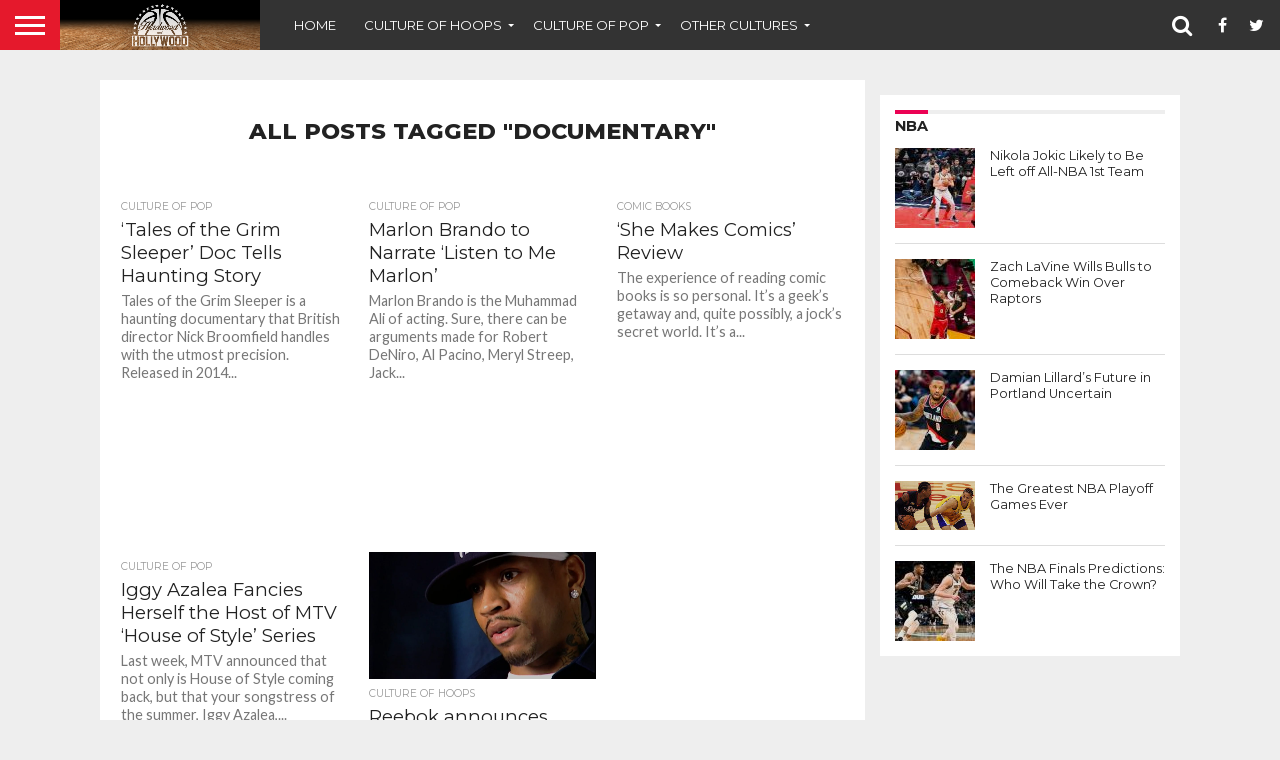

--- FILE ---
content_type: text/html; charset=UTF-8
request_url: https://www.hardwoodandhollywood.com/tag/documentary/
body_size: 15204
content:
<!DOCTYPE html>
<html lang="en-US">
<head>
<meta charset="UTF-8" >
<meta name="viewport" id="viewport" content="width=device-width, initial-scale=1.0, maximum-scale=1.0, minimum-scale=1.0, user-scalable=no" />


<link rel="alternate" type="application/rss+xml" title="RSS 2.0" href="https://www.hardwoodandhollywood.com/feed/" />
<link rel="alternate" type="text/xml" title="RSS .92" href="https://www.hardwoodandhollywood.com/feed/rss/" />
<link rel="alternate" type="application/atom+xml" title="Atom 0.3" href="https://www.hardwoodandhollywood.com/feed/atom/" />
<link rel="pingback" href="https://www.hardwoodandhollywood.com/xmlrpc.php" />

<meta property="og:image" content="" />
<meta name="twitter:image" content="" />

<meta property="og:description" content="Culture of Hoops. Culture of Pop. Hardwood and Hollywood." />


<meta name='robots' content='index, follow, max-image-preview:large, max-snippet:-1, max-video-preview:-1' />
	<style>img:is([sizes="auto" i], [sizes^="auto," i]) { contain-intrinsic-size: 3000px 1500px }</style>
	<meta property="og:title" content="Hardwood and Hollywood"/>
<meta property="og:description" content="Culture of Hoops. Culture of Pop. Hardwood and Hollywood."/>
<meta property="og:image" content="https://www.hardwoodandhollywood.com/"/>
<meta property="og:type" content="article"/>
<meta property="og:article:published_time" content="2015-08-31 10:34:25"/>
<meta property="og:article:modified_time" content="2016-04-23 20:45:52"/>
<meta property="og:article:tag" content="documentary"/>
<meta property="og:article:tag" content="grim sleeper"/>
<meta property="og:article:tag" content="hbo"/>
<meta property="og:article:tag" content="lonnie franklin"/>
<meta property="og:article:tag" content="lonnie franklin jr."/>
<meta property="og:article:tag" content="movie review"/>
<meta property="og:article:tag" content="movies"/>
<meta property="og:article:tag" content="nick broomfield"/>
<meta property="og:article:tag" content="serial killer"/>
<meta property="og:article:tag" content="the grim sleeper"/>

<!-- Twitter Card generated by Blog2Social 832 - https://www.blog2social.com -->
<meta name="twitter:card" content="summary">
<meta name="twitter:title" content="Hardwood and Hollywood"/>
<meta name="twitter:description" content="Culture of Hoops. Culture of Pop. Hardwood and Hollywood."/>
<meta name="twitter:image" content="https://www.hardwoodandhollywood.com/"/>
<!-- Twitter Card generated by Blog2Social 832 - https://www.blog2social.com -->

	<!-- This site is optimized with the Yoast SEO plugin v24.6 - https://yoast.com/wordpress/plugins/seo/ -->
	<title>documentary Archives - Hardwood and Hollywood</title>
	<link rel="canonical" href="https://www.hardwoodandhollywood.com/tag/documentary/" />
	<meta property="og:url" content="https://www.hardwoodandhollywood.com/tag/documentary/" />
	<meta property="og:site_name" content="Hardwood and Hollywood" />
	<script type="application/ld+json" class="yoast-schema-graph">{"@context":"https://schema.org","@graph":[{"@type":"CollectionPage","@id":"https://www.hardwoodandhollywood.com/tag/documentary/","url":"https://www.hardwoodandhollywood.com/tag/documentary/","name":"documentary Archives - Hardwood and Hollywood","isPartOf":{"@id":"https://www.hardwoodandhollywood.com/#website"},"primaryImageOfPage":{"@id":"https://www.hardwoodandhollywood.com/tag/documentary/#primaryimage"},"image":{"@id":"https://www.hardwoodandhollywood.com/tag/documentary/#primaryimage"},"thumbnailUrl":"","breadcrumb":{"@id":"https://www.hardwoodandhollywood.com/tag/documentary/#breadcrumb"},"inLanguage":"en-US"},{"@type":"ImageObject","inLanguage":"en-US","@id":"https://www.hardwoodandhollywood.com/tag/documentary/#primaryimage","url":"","contentUrl":""},{"@type":"BreadcrumbList","@id":"https://www.hardwoodandhollywood.com/tag/documentary/#breadcrumb","itemListElement":[{"@type":"ListItem","position":1,"name":"Home","item":"https://www.hardwoodandhollywood.com/"},{"@type":"ListItem","position":2,"name":"documentary"}]},{"@type":"WebSite","@id":"https://www.hardwoodandhollywood.com/#website","url":"https://www.hardwoodandhollywood.com/","name":"Hardwood and Hollywood","description":"Culture of Hoops. Culture of Pop. Hardwood and Hollywood.","publisher":{"@id":"https://www.hardwoodandhollywood.com/#organization"},"potentialAction":[{"@type":"SearchAction","target":{"@type":"EntryPoint","urlTemplate":"https://www.hardwoodandhollywood.com/?s={search_term_string}"},"query-input":{"@type":"PropertyValueSpecification","valueRequired":true,"valueName":"search_term_string"}}],"inLanguage":"en-US"},{"@type":"Organization","@id":"https://www.hardwoodandhollywood.com/#organization","name":"Hardwood and Hollywood","url":"https://www.hardwoodandhollywood.com/","logo":{"@type":"ImageObject","inLanguage":"en-US","@id":"https://www.hardwoodandhollywood.com/#/schema/logo/image/","url":"https://www.hardwoodandhollywood.com/wp-content/uploads/2018/08/hh-banner-hardwoodfadeout.jpg","contentUrl":"https://www.hardwoodandhollywood.com/wp-content/uploads/2018/08/hh-banner-hardwoodfadeout.jpg","width":1000,"height":250,"caption":"Hardwood and Hollywood"},"image":{"@id":"https://www.hardwoodandhollywood.com/#/schema/logo/image/"},"sameAs":["https://x.com/hard_holly_wood"]}]}</script>
	<!-- / Yoast SEO plugin. -->


<link rel='dns-prefetch' href='//netdna.bootstrapcdn.com' />
<link rel="alternate" type="application/rss+xml" title="Hardwood and Hollywood &raquo; Feed" href="https://www.hardwoodandhollywood.com/feed/" />
<link rel="alternate" type="application/rss+xml" title="Hardwood and Hollywood &raquo; Comments Feed" href="https://www.hardwoodandhollywood.com/comments/feed/" />
<link rel="alternate" type="application/rss+xml" title="Hardwood and Hollywood &raquo; documentary Tag Feed" href="https://www.hardwoodandhollywood.com/tag/documentary/feed/" />
<script type="text/javascript">
/* <![CDATA[ */
window._wpemojiSettings = {"baseUrl":"https:\/\/s.w.org\/images\/core\/emoji\/15.0.3\/72x72\/","ext":".png","svgUrl":"https:\/\/s.w.org\/images\/core\/emoji\/15.0.3\/svg\/","svgExt":".svg","source":{"concatemoji":"https:\/\/www.hardwoodandhollywood.com\/wp-includes\/js\/wp-emoji-release.min.js?ver=6.7.4"}};
/*! This file is auto-generated */
!function(i,n){var o,s,e;function c(e){try{var t={supportTests:e,timestamp:(new Date).valueOf()};sessionStorage.setItem(o,JSON.stringify(t))}catch(e){}}function p(e,t,n){e.clearRect(0,0,e.canvas.width,e.canvas.height),e.fillText(t,0,0);var t=new Uint32Array(e.getImageData(0,0,e.canvas.width,e.canvas.height).data),r=(e.clearRect(0,0,e.canvas.width,e.canvas.height),e.fillText(n,0,0),new Uint32Array(e.getImageData(0,0,e.canvas.width,e.canvas.height).data));return t.every(function(e,t){return e===r[t]})}function u(e,t,n){switch(t){case"flag":return n(e,"\ud83c\udff3\ufe0f\u200d\u26a7\ufe0f","\ud83c\udff3\ufe0f\u200b\u26a7\ufe0f")?!1:!n(e,"\ud83c\uddfa\ud83c\uddf3","\ud83c\uddfa\u200b\ud83c\uddf3")&&!n(e,"\ud83c\udff4\udb40\udc67\udb40\udc62\udb40\udc65\udb40\udc6e\udb40\udc67\udb40\udc7f","\ud83c\udff4\u200b\udb40\udc67\u200b\udb40\udc62\u200b\udb40\udc65\u200b\udb40\udc6e\u200b\udb40\udc67\u200b\udb40\udc7f");case"emoji":return!n(e,"\ud83d\udc26\u200d\u2b1b","\ud83d\udc26\u200b\u2b1b")}return!1}function f(e,t,n){var r="undefined"!=typeof WorkerGlobalScope&&self instanceof WorkerGlobalScope?new OffscreenCanvas(300,150):i.createElement("canvas"),a=r.getContext("2d",{willReadFrequently:!0}),o=(a.textBaseline="top",a.font="600 32px Arial",{});return e.forEach(function(e){o[e]=t(a,e,n)}),o}function t(e){var t=i.createElement("script");t.src=e,t.defer=!0,i.head.appendChild(t)}"undefined"!=typeof Promise&&(o="wpEmojiSettingsSupports",s=["flag","emoji"],n.supports={everything:!0,everythingExceptFlag:!0},e=new Promise(function(e){i.addEventListener("DOMContentLoaded",e,{once:!0})}),new Promise(function(t){var n=function(){try{var e=JSON.parse(sessionStorage.getItem(o));if("object"==typeof e&&"number"==typeof e.timestamp&&(new Date).valueOf()<e.timestamp+604800&&"object"==typeof e.supportTests)return e.supportTests}catch(e){}return null}();if(!n){if("undefined"!=typeof Worker&&"undefined"!=typeof OffscreenCanvas&&"undefined"!=typeof URL&&URL.createObjectURL&&"undefined"!=typeof Blob)try{var e="postMessage("+f.toString()+"("+[JSON.stringify(s),u.toString(),p.toString()].join(",")+"));",r=new Blob([e],{type:"text/javascript"}),a=new Worker(URL.createObjectURL(r),{name:"wpTestEmojiSupports"});return void(a.onmessage=function(e){c(n=e.data),a.terminate(),t(n)})}catch(e){}c(n=f(s,u,p))}t(n)}).then(function(e){for(var t in e)n.supports[t]=e[t],n.supports.everything=n.supports.everything&&n.supports[t],"flag"!==t&&(n.supports.everythingExceptFlag=n.supports.everythingExceptFlag&&n.supports[t]);n.supports.everythingExceptFlag=n.supports.everythingExceptFlag&&!n.supports.flag,n.DOMReady=!1,n.readyCallback=function(){n.DOMReady=!0}}).then(function(){return e}).then(function(){var e;n.supports.everything||(n.readyCallback(),(e=n.source||{}).concatemoji?t(e.concatemoji):e.wpemoji&&e.twemoji&&(t(e.twemoji),t(e.wpemoji)))}))}((window,document),window._wpemojiSettings);
/* ]]> */
</script>
<style id='wp-emoji-styles-inline-css' type='text/css'>

	img.wp-smiley, img.emoji {
		display: inline !important;
		border: none !important;
		box-shadow: none !important;
		height: 1em !important;
		width: 1em !important;
		margin: 0 0.07em !important;
		vertical-align: -0.1em !important;
		background: none !important;
		padding: 0 !important;
	}
</style>
<link rel='stylesheet' id='wp-block-library-css' href='https://www.hardwoodandhollywood.com/wp-includes/css/dist/block-library/style.min.css?ver=6.7.4' type='text/css' media='all' />
<style id='classic-theme-styles-inline-css' type='text/css'>
/*! This file is auto-generated */
.wp-block-button__link{color:#fff;background-color:#32373c;border-radius:9999px;box-shadow:none;text-decoration:none;padding:calc(.667em + 2px) calc(1.333em + 2px);font-size:1.125em}.wp-block-file__button{background:#32373c;color:#fff;text-decoration:none}
</style>
<style id='global-styles-inline-css' type='text/css'>
:root{--wp--preset--aspect-ratio--square: 1;--wp--preset--aspect-ratio--4-3: 4/3;--wp--preset--aspect-ratio--3-4: 3/4;--wp--preset--aspect-ratio--3-2: 3/2;--wp--preset--aspect-ratio--2-3: 2/3;--wp--preset--aspect-ratio--16-9: 16/9;--wp--preset--aspect-ratio--9-16: 9/16;--wp--preset--color--black: #000000;--wp--preset--color--cyan-bluish-gray: #abb8c3;--wp--preset--color--white: #ffffff;--wp--preset--color--pale-pink: #f78da7;--wp--preset--color--vivid-red: #cf2e2e;--wp--preset--color--luminous-vivid-orange: #ff6900;--wp--preset--color--luminous-vivid-amber: #fcb900;--wp--preset--color--light-green-cyan: #7bdcb5;--wp--preset--color--vivid-green-cyan: #00d084;--wp--preset--color--pale-cyan-blue: #8ed1fc;--wp--preset--color--vivid-cyan-blue: #0693e3;--wp--preset--color--vivid-purple: #9b51e0;--wp--preset--gradient--vivid-cyan-blue-to-vivid-purple: linear-gradient(135deg,rgba(6,147,227,1) 0%,rgb(155,81,224) 100%);--wp--preset--gradient--light-green-cyan-to-vivid-green-cyan: linear-gradient(135deg,rgb(122,220,180) 0%,rgb(0,208,130) 100%);--wp--preset--gradient--luminous-vivid-amber-to-luminous-vivid-orange: linear-gradient(135deg,rgba(252,185,0,1) 0%,rgba(255,105,0,1) 100%);--wp--preset--gradient--luminous-vivid-orange-to-vivid-red: linear-gradient(135deg,rgba(255,105,0,1) 0%,rgb(207,46,46) 100%);--wp--preset--gradient--very-light-gray-to-cyan-bluish-gray: linear-gradient(135deg,rgb(238,238,238) 0%,rgb(169,184,195) 100%);--wp--preset--gradient--cool-to-warm-spectrum: linear-gradient(135deg,rgb(74,234,220) 0%,rgb(151,120,209) 20%,rgb(207,42,186) 40%,rgb(238,44,130) 60%,rgb(251,105,98) 80%,rgb(254,248,76) 100%);--wp--preset--gradient--blush-light-purple: linear-gradient(135deg,rgb(255,206,236) 0%,rgb(152,150,240) 100%);--wp--preset--gradient--blush-bordeaux: linear-gradient(135deg,rgb(254,205,165) 0%,rgb(254,45,45) 50%,rgb(107,0,62) 100%);--wp--preset--gradient--luminous-dusk: linear-gradient(135deg,rgb(255,203,112) 0%,rgb(199,81,192) 50%,rgb(65,88,208) 100%);--wp--preset--gradient--pale-ocean: linear-gradient(135deg,rgb(255,245,203) 0%,rgb(182,227,212) 50%,rgb(51,167,181) 100%);--wp--preset--gradient--electric-grass: linear-gradient(135deg,rgb(202,248,128) 0%,rgb(113,206,126) 100%);--wp--preset--gradient--midnight: linear-gradient(135deg,rgb(2,3,129) 0%,rgb(40,116,252) 100%);--wp--preset--font-size--small: 13px;--wp--preset--font-size--medium: 20px;--wp--preset--font-size--large: 36px;--wp--preset--font-size--x-large: 42px;--wp--preset--spacing--20: 0.44rem;--wp--preset--spacing--30: 0.67rem;--wp--preset--spacing--40: 1rem;--wp--preset--spacing--50: 1.5rem;--wp--preset--spacing--60: 2.25rem;--wp--preset--spacing--70: 3.38rem;--wp--preset--spacing--80: 5.06rem;--wp--preset--shadow--natural: 6px 6px 9px rgba(0, 0, 0, 0.2);--wp--preset--shadow--deep: 12px 12px 50px rgba(0, 0, 0, 0.4);--wp--preset--shadow--sharp: 6px 6px 0px rgba(0, 0, 0, 0.2);--wp--preset--shadow--outlined: 6px 6px 0px -3px rgba(255, 255, 255, 1), 6px 6px rgba(0, 0, 0, 1);--wp--preset--shadow--crisp: 6px 6px 0px rgba(0, 0, 0, 1);}:where(.is-layout-flex){gap: 0.5em;}:where(.is-layout-grid){gap: 0.5em;}body .is-layout-flex{display: flex;}.is-layout-flex{flex-wrap: wrap;align-items: center;}.is-layout-flex > :is(*, div){margin: 0;}body .is-layout-grid{display: grid;}.is-layout-grid > :is(*, div){margin: 0;}:where(.wp-block-columns.is-layout-flex){gap: 2em;}:where(.wp-block-columns.is-layout-grid){gap: 2em;}:where(.wp-block-post-template.is-layout-flex){gap: 1.25em;}:where(.wp-block-post-template.is-layout-grid){gap: 1.25em;}.has-black-color{color: var(--wp--preset--color--black) !important;}.has-cyan-bluish-gray-color{color: var(--wp--preset--color--cyan-bluish-gray) !important;}.has-white-color{color: var(--wp--preset--color--white) !important;}.has-pale-pink-color{color: var(--wp--preset--color--pale-pink) !important;}.has-vivid-red-color{color: var(--wp--preset--color--vivid-red) !important;}.has-luminous-vivid-orange-color{color: var(--wp--preset--color--luminous-vivid-orange) !important;}.has-luminous-vivid-amber-color{color: var(--wp--preset--color--luminous-vivid-amber) !important;}.has-light-green-cyan-color{color: var(--wp--preset--color--light-green-cyan) !important;}.has-vivid-green-cyan-color{color: var(--wp--preset--color--vivid-green-cyan) !important;}.has-pale-cyan-blue-color{color: var(--wp--preset--color--pale-cyan-blue) !important;}.has-vivid-cyan-blue-color{color: var(--wp--preset--color--vivid-cyan-blue) !important;}.has-vivid-purple-color{color: var(--wp--preset--color--vivid-purple) !important;}.has-black-background-color{background-color: var(--wp--preset--color--black) !important;}.has-cyan-bluish-gray-background-color{background-color: var(--wp--preset--color--cyan-bluish-gray) !important;}.has-white-background-color{background-color: var(--wp--preset--color--white) !important;}.has-pale-pink-background-color{background-color: var(--wp--preset--color--pale-pink) !important;}.has-vivid-red-background-color{background-color: var(--wp--preset--color--vivid-red) !important;}.has-luminous-vivid-orange-background-color{background-color: var(--wp--preset--color--luminous-vivid-orange) !important;}.has-luminous-vivid-amber-background-color{background-color: var(--wp--preset--color--luminous-vivid-amber) !important;}.has-light-green-cyan-background-color{background-color: var(--wp--preset--color--light-green-cyan) !important;}.has-vivid-green-cyan-background-color{background-color: var(--wp--preset--color--vivid-green-cyan) !important;}.has-pale-cyan-blue-background-color{background-color: var(--wp--preset--color--pale-cyan-blue) !important;}.has-vivid-cyan-blue-background-color{background-color: var(--wp--preset--color--vivid-cyan-blue) !important;}.has-vivid-purple-background-color{background-color: var(--wp--preset--color--vivid-purple) !important;}.has-black-border-color{border-color: var(--wp--preset--color--black) !important;}.has-cyan-bluish-gray-border-color{border-color: var(--wp--preset--color--cyan-bluish-gray) !important;}.has-white-border-color{border-color: var(--wp--preset--color--white) !important;}.has-pale-pink-border-color{border-color: var(--wp--preset--color--pale-pink) !important;}.has-vivid-red-border-color{border-color: var(--wp--preset--color--vivid-red) !important;}.has-luminous-vivid-orange-border-color{border-color: var(--wp--preset--color--luminous-vivid-orange) !important;}.has-luminous-vivid-amber-border-color{border-color: var(--wp--preset--color--luminous-vivid-amber) !important;}.has-light-green-cyan-border-color{border-color: var(--wp--preset--color--light-green-cyan) !important;}.has-vivid-green-cyan-border-color{border-color: var(--wp--preset--color--vivid-green-cyan) !important;}.has-pale-cyan-blue-border-color{border-color: var(--wp--preset--color--pale-cyan-blue) !important;}.has-vivid-cyan-blue-border-color{border-color: var(--wp--preset--color--vivid-cyan-blue) !important;}.has-vivid-purple-border-color{border-color: var(--wp--preset--color--vivid-purple) !important;}.has-vivid-cyan-blue-to-vivid-purple-gradient-background{background: var(--wp--preset--gradient--vivid-cyan-blue-to-vivid-purple) !important;}.has-light-green-cyan-to-vivid-green-cyan-gradient-background{background: var(--wp--preset--gradient--light-green-cyan-to-vivid-green-cyan) !important;}.has-luminous-vivid-amber-to-luminous-vivid-orange-gradient-background{background: var(--wp--preset--gradient--luminous-vivid-amber-to-luminous-vivid-orange) !important;}.has-luminous-vivid-orange-to-vivid-red-gradient-background{background: var(--wp--preset--gradient--luminous-vivid-orange-to-vivid-red) !important;}.has-very-light-gray-to-cyan-bluish-gray-gradient-background{background: var(--wp--preset--gradient--very-light-gray-to-cyan-bluish-gray) !important;}.has-cool-to-warm-spectrum-gradient-background{background: var(--wp--preset--gradient--cool-to-warm-spectrum) !important;}.has-blush-light-purple-gradient-background{background: var(--wp--preset--gradient--blush-light-purple) !important;}.has-blush-bordeaux-gradient-background{background: var(--wp--preset--gradient--blush-bordeaux) !important;}.has-luminous-dusk-gradient-background{background: var(--wp--preset--gradient--luminous-dusk) !important;}.has-pale-ocean-gradient-background{background: var(--wp--preset--gradient--pale-ocean) !important;}.has-electric-grass-gradient-background{background: var(--wp--preset--gradient--electric-grass) !important;}.has-midnight-gradient-background{background: var(--wp--preset--gradient--midnight) !important;}.has-small-font-size{font-size: var(--wp--preset--font-size--small) !important;}.has-medium-font-size{font-size: var(--wp--preset--font-size--medium) !important;}.has-large-font-size{font-size: var(--wp--preset--font-size--large) !important;}.has-x-large-font-size{font-size: var(--wp--preset--font-size--x-large) !important;}
:where(.wp-block-post-template.is-layout-flex){gap: 1.25em;}:where(.wp-block-post-template.is-layout-grid){gap: 1.25em;}
:where(.wp-block-columns.is-layout-flex){gap: 2em;}:where(.wp-block-columns.is-layout-grid){gap: 2em;}
:root :where(.wp-block-pullquote){font-size: 1.5em;line-height: 1.6;}
</style>
<link rel='stylesheet' id='contact-form-7-css' href='https://www.hardwoodandhollywood.com/wp-content/plugins/contact-form-7/includes/css/styles.css?ver=6.0.5' type='text/css' media='all' />
<link rel='stylesheet' id='mvp-score-style-css' href='https://www.hardwoodandhollywood.com/wp-content/plugins/mvp-scoreboard/css/score-style.css?ver=6.7.4' type='text/css' media='all' />
<link rel='stylesheet' id='mvp-reset-css' href='https://www.hardwoodandhollywood.com/wp-content/themes/flex-mag/css/reset.css?ver=6.7.4' type='text/css' media='all' />
<link rel='stylesheet' id='mvp-fontawesome-css' href='//netdna.bootstrapcdn.com/font-awesome/4.7.0/css/font-awesome.css?ver=6.7.4' type='text/css' media='all' />
<link rel='stylesheet' id='mvp-style-css' href='https://www.hardwoodandhollywood.com/wp-content/themes/flex-mag/style.css?ver=6.7.4' type='text/css' media='all' />
<!--[if lt IE 10]>
<link rel='stylesheet' id='mvp-iecss-css' href='https://www.hardwoodandhollywood.com/wp-content/themes/flex-mag/css/iecss.css?ver=6.7.4' type='text/css' media='all' />
<![endif]-->
<link rel='stylesheet' id='mvp-style-sports-css' href='https://www.hardwoodandhollywood.com/wp-content/themes/flex-mag/css/style-sports.css?ver=6.7.4' type='text/css' media='all' />
<link rel='stylesheet' id='mvp-media-queries-css' href='https://www.hardwoodandhollywood.com/wp-content/themes/flex-mag/css/media-queries.css?ver=6.7.4' type='text/css' media='all' />
<style id='akismet-widget-style-inline-css' type='text/css'>

			.a-stats {
				--akismet-color-mid-green: #357b49;
				--akismet-color-white: #fff;
				--akismet-color-light-grey: #f6f7f7;

				max-width: 350px;
				width: auto;
			}

			.a-stats * {
				all: unset;
				box-sizing: border-box;
			}

			.a-stats strong {
				font-weight: 600;
			}

			.a-stats a.a-stats__link,
			.a-stats a.a-stats__link:visited,
			.a-stats a.a-stats__link:active {
				background: var(--akismet-color-mid-green);
				border: none;
				box-shadow: none;
				border-radius: 8px;
				color: var(--akismet-color-white);
				cursor: pointer;
				display: block;
				font-family: -apple-system, BlinkMacSystemFont, 'Segoe UI', 'Roboto', 'Oxygen-Sans', 'Ubuntu', 'Cantarell', 'Helvetica Neue', sans-serif;
				font-weight: 500;
				padding: 12px;
				text-align: center;
				text-decoration: none;
				transition: all 0.2s ease;
			}

			/* Extra specificity to deal with TwentyTwentyOne focus style */
			.widget .a-stats a.a-stats__link:focus {
				background: var(--akismet-color-mid-green);
				color: var(--akismet-color-white);
				text-decoration: none;
			}

			.a-stats a.a-stats__link:hover {
				filter: brightness(110%);
				box-shadow: 0 4px 12px rgba(0, 0, 0, 0.06), 0 0 2px rgba(0, 0, 0, 0.16);
			}

			.a-stats .count {
				color: var(--akismet-color-white);
				display: block;
				font-size: 1.5em;
				line-height: 1.4;
				padding: 0 13px;
				white-space: nowrap;
			}
		
</style>
<link rel='stylesheet' id='wp-pagenavi-css' href='https://www.hardwoodandhollywood.com/wp-content/plugins/wp-pagenavi/pagenavi-css.css?ver=2.70' type='text/css' media='all' />
<script type="text/javascript" src="https://www.hardwoodandhollywood.com/wp-includes/js/jquery/jquery.min.js?ver=3.7.1" id="jquery-core-js"></script>
<script type="text/javascript" src="https://www.hardwoodandhollywood.com/wp-includes/js/jquery/jquery-migrate.min.js?ver=3.4.1" id="jquery-migrate-js"></script>
<link rel="https://api.w.org/" href="https://www.hardwoodandhollywood.com/wp-json/" /><link rel="alternate" title="JSON" type="application/json" href="https://www.hardwoodandhollywood.com/wp-json/wp/v2/tags/2779" /><link rel="EditURI" type="application/rsd+xml" title="RSD" href="https://www.hardwoodandhollywood.com/xmlrpc.php?rsd" />
<meta name="generator" content="WordPress 6.7.4" />
<!-- Catalyst | Begin head script -->
<!-- Complex Catalyst plugin ver: 0.0.6 -->
<script data-cfasync="false" type="text/javascript">
    window.catalyst = window.catalyst || {cmd: []};

    var catalystConfig = {
        site: 'hardwoodandhollywood', // set in admin
        silo: 's_spo', // set in admin
        zone: 'blog',
        tier: 'to,t2,subhome',
        kw: '',
        exclude: '',
        toolbar: {
            theme: 'light', // set in admin
        }
    };
</script>
<script async type="text/javascript" src="https://media.complex.com/common/catalyst.js"></script>
<!-- Catalyst | End head script -->

		<!-- GA Google Analytics @ https://m0n.co/ga -->
		<script>
			(function(i,s,o,g,r,a,m){i['GoogleAnalyticsObject']=r;i[r]=i[r]||function(){
			(i[r].q=i[r].q||[]).push(arguments)},i[r].l=1*new Date();a=s.createElement(o),
			m=s.getElementsByTagName(o)[0];a.async=1;a.src=g;m.parentNode.insertBefore(a,m)
			})(window,document,'script','https://www.google-analytics.com/analytics.js','ga');
			ga('create', 'UA-34116843-1 ', 'auto');
			ga('send', 'pageview');
		</script>

	
    <!-- cmnUNT | Begin head script -->
    <script data-cfasync="false" type="text/javascript">
        var isMobile = /iPhone|iPod|BlackBerry|Opera Mini|(android|bb\d+|meego).+mobile/i.test(navigator.userAgent);
        if (isMobile) {
            cmnunt_site = "hardwoodandhollywood_mob"; //set in admin
        } else {
            cmnunt_site = "hardwoodandhollywood"; //set in admin
        }
        cmnunt_silo     = 's_spo'; //set in admin
        cmnunt_subsilo  = '';
        cmnunt_tier     = 'to,t2,subhome';
        cmnunt_zone     = 'blog';
        cmnunt_kw       = '';
        cmnunt_exclude  = '';
        cmn_tb_theme    = 'light';
        if (isMobile) {
            document.write('<scr'+'ipt src="//media.complex.com/common/cmnUNTmobile.js"></scr'+'ipt>');
        } else {
            document.write('<scr'+'ipt src="//media.complex.com/common/cmnUNT.js"></scr'+'ipt>');
        }
    </script>
    
    <!-- cmnUNT | Header Unit Centering Styles -->
    <link rel="stylesheet" type="text/css" href="https://www.hardwoodandhollywood.com/wp-content/plugins/cm-ad-map/dist/css/cmn_styles.css" />
    		<script>
			document.documentElement.className = document.documentElement.className.replace( 'no-js', 'js' );
		</script>
				<style>
			.no-js img.lazyload { display: none; }
			figure.wp-block-image img.lazyloading { min-width: 150px; }
							.lazyload, .lazyloading { opacity: 0; }
				.lazyloaded {
					opacity: 1;
					transition: opacity 400ms;
					transition-delay: 0ms;
				}
					</style>
		
<style type='text/css'>

@import url(//fonts.googleapis.com/css?family=Oswald:400,700|Lato:400,700|Work+Sans:900|Montserrat:400,700|Open+Sans:800|Playfair+Display:400,700,900|Quicksand|Raleway:200,400,700|Roboto+Slab:400,700|Work+Sans:100,200,300,400,500,600,700,800,900|Montserrat:100,200,300,400,500,600,700,800,900|Work+Sans:100,200,300,400,400italic,500,600,700,700italic,800,900|Lato:100,200,300,400,400italic,500,600,700,700italic,800,900|Montserrat:100,200,300,400,500,600,700,800,900&subset=latin,latin-ext,cyrillic,cyrillic-ext,greek-ext,greek,vietnamese);

#wallpaper {
	background: url() no-repeat 50% 0;
	}
body,
.blog-widget-text p,
.feat-widget-text p,
.post-info-right,
span.post-excerpt,
span.feat-caption,
span.soc-count-text,
#content-main p,
#commentspopup .comments-pop,
.archive-list-text p,
.author-box-bot p,
#post-404 p,
.foot-widget,
#home-feat-text p,
.feat-top2-left-text p,
.feat-wide1-text p,
.feat-wide4-text p,
#content-main table,
.foot-copy p,
.video-main-text p {
	font-family: 'Lato', sans-serif;
	}

a,
a:visited,
.post-info-name a {
	color: #eb0254;
	}

a:hover {
	color: #999999;
	}

.fly-but-wrap,
span.feat-cat,
span.post-head-cat,
.prev-next-text a,
.prev-next-text a:visited,
.prev-next-text a:hover {
	background: #eb0254;
	}

.fly-but-wrap {
	background: #eb0254;
	}

.fly-but-wrap span {
	background: #ffffff;
	}

.woocommerce .star-rating span:before {
	color: #eb0254;
	}

.woocommerce .widget_price_filter .ui-slider .ui-slider-range,
.woocommerce .widget_price_filter .ui-slider .ui-slider-handle {
	background-color: #eb0254;
	}

.woocommerce span.onsale,
.woocommerce #respond input#submit.alt,
.woocommerce a.button.alt,
.woocommerce button.button.alt,
.woocommerce input.button.alt,
.woocommerce #respond input#submit.alt:hover,
.woocommerce a.button.alt:hover,
.woocommerce button.button.alt:hover,
.woocommerce input.button.alt:hover {
	background-color: #eb0254;
	}

span.post-header {
	border-top: 4px solid #eb0254;
	}

#main-nav-wrap,
nav.main-menu-wrap,
.nav-logo,
.nav-right-wrap,
.nav-menu-out,
.nav-logo-out,
#head-main-top {
	-webkit-backface-visibility: hidden;
	background: #eb0254;
	}

nav.main-menu-wrap ul li a,
.nav-menu-out:hover ul li:hover a,
.nav-menu-out:hover span.nav-search-but:hover i,
.nav-menu-out:hover span.nav-soc-but:hover i,
span.nav-search-but i,
span.nav-soc-but i {
	color: #ffffff;
	}

.nav-menu-out:hover li.menu-item-has-children:hover a:after,
nav.main-menu-wrap ul li.menu-item-has-children a:after {
	border-color: #ffffff transparent transparent transparent;
	}

.nav-menu-out:hover ul li a,
.nav-menu-out:hover span.nav-search-but i,
.nav-menu-out:hover span.nav-soc-but i {
	color: #fdacc8;
	}

.nav-menu-out:hover li.menu-item-has-children a:after {
	border-color: #fdacc8 transparent transparent transparent;
	}

.nav-menu-out:hover ul li ul.mega-list li a,
.side-list-text p,
.row-widget-text p,
.blog-widget-text h2,
.feat-widget-text h2,
.archive-list-text h2,
h2.author-list-head a,
.mvp-related-text a {
	color: #222222;
	}

ul.mega-list li:hover a,
ul.side-list li:hover .side-list-text p,
ul.row-widget-list li:hover .row-widget-text p,
ul.blog-widget-list li:hover .blog-widget-text h2,
.feat-widget-wrap:hover .feat-widget-text h2,
ul.archive-list li:hover .archive-list-text h2,
ul.archive-col-list li:hover .archive-list-text h2,
h2.author-list-head a:hover,
.mvp-related-posts ul li:hover .mvp-related-text a {
	color: #999999 !important;
	}

span.more-posts-text,
a.inf-more-but,
#comments-button a,
#comments-button span.comment-but-text {
	border: 1px solid #eb0254;
	}

span.more-posts-text,
a.inf-more-but,
#comments-button a,
#comments-button span.comment-but-text {
	color: #eb0254 !important;
	}

#comments-button a:hover,
#comments-button span.comment-but-text:hover,
a.inf-more-but:hover,
span.more-posts-text:hover {
	background: #eb0254;
	}

nav.main-menu-wrap ul li a,
ul.col-tabs li a,
nav.fly-nav-menu ul li a,
.foot-menu .menu li a {
	font-family: 'Montserrat', sans-serif;
	}

.feat-top2-right-text h2,
.side-list-text p,
.side-full-text p,
.row-widget-text p,
.feat-widget-text h2,
.blog-widget-text h2,
.prev-next-text a,
.prev-next-text a:visited,
.prev-next-text a:hover,
span.post-header,
.archive-list-text h2,
#woo-content h1.page-title,
.woocommerce div.product .product_title,
.woocommerce ul.products li.product h3,
.video-main-text h2,
.mvp-related-text a {
	font-family: 'Montserrat', sans-serif;
	}

.feat-wide-sub-text h2,
#home-feat-text h2,
.feat-top2-left-text h2,
.feat-wide1-text h2,
.feat-wide4-text h2,
.feat-wide5-text h2,
h1.post-title,
#content-main h1.post-title,
#post-404 h1,
h1.post-title-wide,
#content-main blockquote p,
#commentspopup #content-main h1 {
	font-family: 'Work Sans', sans-serif;
	}

h3.home-feat-title,
h3.side-list-title,
#infscr-loading,
.score-nav-menu select,
h1.cat-head,
h1.arch-head,
h2.author-list-head,
h3.foot-head,
.woocommerce ul.product_list_widget span.product-title,
.woocommerce ul.product_list_widget li a,
.woocommerce #reviews #comments ol.commentlist li .comment-text p.meta,
.woocommerce .related h2,
.woocommerce div.product .woocommerce-tabs .panel h2,
.woocommerce div.product .product_title,
#content-main h1,
#content-main h2,
#content-main h3,
#content-main h4,
#content-main h5,
#content-main h6 {
	font-family: 'Work Sans', sans-serif;
	}

</style>
	
<style type="text/css">


.post-cont-out,
.post-cont-in {
	margin-right: 0;
	}

.nav-links {
	display: none;
	}




#fly-wrap {
	background: #fff;
	}
ul.fly-bottom-soc li {
	border-top: 1px solid #666;
	}
nav.fly-nav-menu ul li {
	border-top: 1px solid #ddd;
	}
nav.fly-nav-menu ul li a {
	color: #555;
	}
nav.fly-nav-menu ul li a:hover {
	color: #bbb;
	}
nav.fly-nav-menu ul li ul.sub-menu {
	border-top: 1px solid #ddd;
	}




</style>

<meta name="generator" content="Powered by WPBakery Page Builder - drag and drop page builder for WordPress."/>
<style type="text/css" id="custom-background-css">
body.custom-background { background-color: #eeeeee; }
</style>
	<link rel="icon" href="https://www.hardwoodandhollywood.com/wp-content/uploads/2020/10/cropped-0-32x32.jpeg" sizes="32x32" />
<link rel="icon" href="https://www.hardwoodandhollywood.com/wp-content/uploads/2020/10/cropped-0-192x192.jpeg" sizes="192x192" />
<link rel="apple-touch-icon" href="https://www.hardwoodandhollywood.com/wp-content/uploads/2020/10/cropped-0-180x180.jpeg" />
<meta name="msapplication-TileImage" content="https://www.hardwoodandhollywood.com/wp-content/uploads/2020/10/cropped-0-270x270.jpeg" />
		<style type="text/css" id="wp-custom-css">
			.feat-info-wrap { display: none; }		</style>
		<noscript><style> .wpb_animate_when_almost_visible { opacity: 1; }</style></noscript>
</head>

<body class="archive tag tag-documentary tag-2779 custom-background wpb-js-composer js-comp-ver-6.4.0 vc_responsive">
	<div id="site" class="left relative">
		<div id="site-wrap" class="left relative">
						<div id="fly-wrap">
	<div class="fly-wrap-out">
		<div class="fly-side-wrap">
			<ul class="fly-bottom-soc left relative">
									<li class="fb-soc">
						<a href="https://www.facebook.com/HardwoodAndHollywoodFB" target="_blank">
						<i class="fa fa-facebook-square fa-2"></i>
						</a>
					</li>
													<li class="twit-soc">
						<a href="https://twitter.com/Hard_Holly_Wood" target="_blank">
						<i class="fa fa-twitter fa-2"></i>
						</a>
					</li>
																	<li class="inst-soc">
						<a href="https://www.instagram.com/hardwood_hollywood/" target="_blank">
						<i class="fa fa-instagram fa-2"></i>
						</a>
					</li>
																													<li class="rss-soc">
						<a href="https://www.hardwoodandhollywood.com/feed/rss/" target="_blank">
						<i class="fa fa-rss fa-2"></i>
						</a>
					</li>
							</ul>
		</div><!--fly-side-wrap-->
		<div class="fly-wrap-in">
			<div id="fly-menu-wrap">
				<nav class="fly-nav-menu left relative">
					<div class="menu"><ul>
<li class="page_item page-item-71560"><a href="https://www.hardwoodandhollywood.com/">Home</a></li>
<li class="page_item page-item-433"><a href="https://www.hardwoodandhollywood.com/privacy-policy/">Privacy Policy</a></li>
</ul></div>
				</nav>
			</div><!--fly-menu-wrap-->
		</div><!--fly-wrap-in-->
	</div><!--fly-wrap-out-->
</div><!--fly-wrap-->			<div id="head-main-wrap" class="left relative">
				<div id="head-main-top" class="left relative">
																																									</div><!--head-main-top-->
				<div id="main-nav-wrap">
					<div class="nav-out">
						<div class="nav-in">
							<div id="main-nav-cont" class="left" itemscope itemtype="http://schema.org/Organization">
								<div class="nav-logo-out">
									<div class="nav-left-wrap left relative">
										<div class="fly-but-wrap left relative">
											<span></span>
											<span></span>
											<span></span>
											<span></span>
										</div><!--fly-but-wrap-->
																					<div class="nav-logo left">
																									<a itemprop="url" href="https://www.hardwoodandhollywood.com/"><img itemprop="logo"  alt="Hardwood and Hollywood" data-rjs="2" data-src="https://www.hardwoodandhollywood.com/wp-content/uploads/2020/09/H-and-H_banner_floor.png" class="lazyload" src="[data-uri]" /><noscript><img itemprop="logo" src="https://www.hardwoodandhollywood.com/wp-content/uploads/2020/09/H-and-H_banner_floor.png" alt="Hardwood and Hollywood" data-rjs="2" /></noscript></a>
																																					<h2 class="mvp-logo-title">Hardwood and Hollywood</h2>
																							</div><!--nav-logo-->
																			</div><!--nav-left-wrap-->
									<div class="nav-logo-in">
										<div class="nav-menu-out">
											<div class="nav-menu-in">
												<nav class="main-menu-wrap left">
													<div class="menu-main-menu-container"><ul id="menu-main-menu" class="menu"><li id="menu-item-75950" class="menu-item menu-item-type-custom menu-item-object-custom menu-item-home menu-item-75950"><a href="https://www.hardwoodandhollywood.com/">HOME</a></li>
<li id="menu-item-75952" class="menu-item menu-item-type-taxonomy menu-item-object-category menu-item-has-children menu-item-75952"><a href="https://www.hardwoodandhollywood.com/category/basketball/">Culture of Hoops</a>
<ul class="sub-menu">
	<li id="menu-item-75961" class="menu-item menu-item-type-taxonomy menu-item-object-category menu-item-75961"><a href="https://www.hardwoodandhollywood.com/category/nba/">NBA</a></li>
	<li id="menu-item-75962" class="menu-item menu-item-type-taxonomy menu-item-object-category menu-item-75962"><a href="https://www.hardwoodandhollywood.com/category/ncaa-basketball/">NCAA Basketball</a></li>
	<li id="menu-item-75955" class="menu-item menu-item-type-taxonomy menu-item-object-category menu-item-75955"><a href="https://www.hardwoodandhollywood.com/category/high-school-aau-basketball/">High School/AAU Basketball</a></li>
	<li id="menu-item-75957" class="menu-item menu-item-type-taxonomy menu-item-object-category menu-item-75957"><a href="https://www.hardwoodandhollywood.com/category/lifestyle/">LifeStyle</a></li>
</ul>
</li>
<li id="menu-item-75953" class="menu-item menu-item-type-taxonomy menu-item-object-category menu-item-has-children menu-item-75953"><a href="https://www.hardwoodandhollywood.com/category/pop-culture/">Culture of Pop</a>
<ul class="sub-menu">
	<li id="menu-item-75959" class="menu-item menu-item-type-taxonomy menu-item-object-category menu-item-75959"><a href="https://www.hardwoodandhollywood.com/category/movies/">Movies</a></li>
	<li id="menu-item-75967" class="menu-item menu-item-type-taxonomy menu-item-object-category menu-item-75967"><a href="https://www.hardwoodandhollywood.com/category/television/">Television</a></li>
	<li id="menu-item-75960" class="menu-item menu-item-type-taxonomy menu-item-object-category menu-item-75960"><a href="https://www.hardwoodandhollywood.com/category/music/">Music</a></li>
	<li id="menu-item-75951" class="menu-item menu-item-type-taxonomy menu-item-object-category menu-item-75951"><a href="https://www.hardwoodandhollywood.com/category/comic-books/">Comic Books</a></li>
</ul>
</li>
<li id="menu-item-75964" class="menu-item menu-item-type-taxonomy menu-item-object-category menu-item-has-children menu-item-75964"><a href="https://www.hardwoodandhollywood.com/category/other-cultures/">Other Cultures</a>
<ul class="sub-menu">
	<li id="menu-item-75963" class="menu-item menu-item-type-taxonomy menu-item-object-category menu-item-75963"><a href="https://www.hardwoodandhollywood.com/category/nfl-2/">NFL</a></li>
	<li id="menu-item-75958" class="menu-item menu-item-type-taxonomy menu-item-object-category menu-item-75958"><a href="https://www.hardwoodandhollywood.com/category/mlb/">MLB</a></li>
	<li id="menu-item-75965" class="menu-item menu-item-type-taxonomy menu-item-object-category menu-item-75965"><a href="https://www.hardwoodandhollywood.com/category/other-sports/">Other Sports</a></li>
	<li id="menu-item-75954" class="menu-item menu-item-type-taxonomy menu-item-object-category menu-item-75954"><a href="https://www.hardwoodandhollywood.com/category/handicapping-sports/">Handicapping Sports</a></li>
	<li id="menu-item-75956" class="menu-item menu-item-type-taxonomy menu-item-object-category menu-item-75956"><a href="https://www.hardwoodandhollywood.com/category/interviews/">Interviews</a></li>
	<li id="menu-item-75966" class="menu-item menu-item-type-taxonomy menu-item-object-category menu-item-75966"><a href="https://www.hardwoodandhollywood.com/category/podcasts/">Podcasts</a></li>
</ul>
</li>
</ul></div>												</nav>
											</div><!--nav-menu-in-->
											<div class="nav-right-wrap relative">
												<div class="nav-search-wrap left relative">
													<span class="nav-search-but left"><i class="fa fa-search fa-2"></i></span>
													<div class="search-fly-wrap">
														<form method="get" id="searchform" action="https://www.hardwoodandhollywood.com/">
	<input type="text" name="s" id="s" value="Type search term and press enter" onfocus='if (this.value == "Type search term and press enter") { this.value = ""; }' onblur='if (this.value == "") { this.value = "Type search term and press enter"; }' />
	<input type="hidden" id="searchsubmit" value="Search" />
</form>													</div><!--search-fly-wrap-->
												</div><!--nav-search-wrap-->
																									<a href="https://www.facebook.com/HardwoodAndHollywoodFB" target="_blank">
													<span class="nav-soc-but"><i class="fa fa-facebook fa-2"></i></span>
													</a>
																																					<a href="https://twitter.com/Hard_Holly_Wood" target="_blank">
													<span class="nav-soc-but"><i class="fa fa-twitter fa-2"></i></span>
													</a>
																							</div><!--nav-right-wrap-->
										</div><!--nav-menu-out-->
									</div><!--nav-logo-in-->
								</div><!--nav-logo-out-->
							</div><!--main-nav-cont-->
						</div><!--nav-in-->
					</div><!--nav-out-->
				</div><!--main-nav-wrap-->
			</div><!--head-main-wrap-->
										<div id="body-main-wrap" class="left relative">
															<div class="body-main-out relative">
					<div class="body-main-in">
						<div id="body-main-cont" class="left relative">
																			<div id="leader-wrap" class="left relative">
								<div id="cmn_ad_tag_head" class="fw_hardwoodandhollywood">
   <script>
       cmnUNT('3x3', tile_num++);
   </script>
</div>
							</div><!--leader-wrap-->
												
<div id="cmn_ad_tag_head">
<script>window.catalyst.cmd.push('loadAds', [['top', 'cmn_ad_tag_head']]);</script>
</div>

<div id="home-main-wrap" class="left relative">
	<div class="home-wrap-out1">
		<div class="home-wrap-in1">
			<div id="home-left-wrap" class="left relative">
				<div id="home-left-col" class="relative">
					<div id="home-mid-wrap" class="left relative">
						<div id="archive-list-wrap" class="left relative">
							<h1 class="arch-head">All posts tagged "documentary"</h1>															<ul class="archive-col-list left relative infinite-content">
																									<li class="infinite-post">
																						<a href="https://www.hardwoodandhollywood.com/2015/08/31/tales-of-the-grim-sleeper-doc-tells-haunting-story/" rel="bookmark" title="&#8216;Tales of the Grim Sleeper&#8217; Doc Tells Haunting Story">
											<div class="archive-list-out">
												<div class="archive-list-img left relative">
																																																					<div class="feat-info-wrap">
															<div class="feat-info-views">
																<i class="fa fa-eye fa-2"></i> <span class="feat-info-text">1.5K</span>
															</div><!--feat-info-views-->
																													</div><!--feat-info-wrap-->
																																						</div><!--archive-list-img-->
												<div class="archive-list-in">
													<div class="archive-list-text left relative">
														<span class="side-list-cat">Culture of Pop</span>
														<h2>&#8216;Tales of the Grim Sleeper&#8217; Doc Tells Haunting Story</h2>
														<p>Tales of the Grim Sleeper is a haunting documentary that British director Nick Broomfield handles with the utmost precision. Released in 2014...</p>
													</div><!--archive-list-text-->
												</div><!--archive-list-in-->
											</div><!--archive-list-out-->
											</a>
																					</li>
																		<li class="infinite-post">
																						<a href="https://www.hardwoodandhollywood.com/2015/06/11/marlon-brando-to-narrate-listen-to-me-marlon/" rel="bookmark" title="Marlon Brando to Narrate &#8216;Listen to Me Marlon&#8217;">
											<div class="archive-list-out">
												<div class="archive-list-img left relative">
																																																					<div class="feat-info-wrap">
															<div class="feat-info-views">
																<i class="fa fa-eye fa-2"></i> <span class="feat-info-text">1.5K</span>
															</div><!--feat-info-views-->
																													</div><!--feat-info-wrap-->
																																						</div><!--archive-list-img-->
												<div class="archive-list-in">
													<div class="archive-list-text left relative">
														<span class="side-list-cat">Culture of Pop</span>
														<h2>Marlon Brando to Narrate &#8216;Listen to Me Marlon&#8217;</h2>
														<p>Marlon Brando is the Muhammad Ali of acting. Sure, there can be arguments made for Robert DeNiro, Al Pacino, Meryl Streep, Jack...</p>
													</div><!--archive-list-text-->
												</div><!--archive-list-in-->
											</div><!--archive-list-out-->
											</a>
																					</li>
																		<li class="infinite-post">
																						<a href="https://www.hardwoodandhollywood.com/2014/12/12/she-makes-comics-review/" rel="bookmark" title="&#8216;She Makes Comics&#8217; Review">
											<div class="archive-list-out">
												<div class="archive-list-img left relative">
																																																					<div class="feat-info-wrap">
															<div class="feat-info-views">
																<i class="fa fa-eye fa-2"></i> <span class="feat-info-text">1.4K</span>
															</div><!--feat-info-views-->
																													</div><!--feat-info-wrap-->
																																						</div><!--archive-list-img-->
												<div class="archive-list-in">
													<div class="archive-list-text left relative">
														<span class="side-list-cat">Comic Books</span>
														<h2>&#8216;She Makes Comics&#8217; Review</h2>
														<p>The experience of reading comic books is so personal. It’s a geek’s getaway and, quite possibly, a jock’s secret world. It’s a...</p>
													</div><!--archive-list-text-->
												</div><!--archive-list-in-->
											</div><!--archive-list-out-->
											</a>
																					</li>
																		<li class="infinite-post">
																						<a href="https://www.hardwoodandhollywood.com/2014/07/30/iggy-azalea-fancies-host-mtv-house-style-series/" rel="bookmark" title="Iggy Azalea Fancies Herself the Host of MTV &#8216;House of Style&#8217; Series">
											<div class="archive-list-out">
												<div class="archive-list-img left relative">
																																																					<div class="feat-info-wrap">
															<div class="feat-info-views">
																<i class="fa fa-eye fa-2"></i> <span class="feat-info-text">1.4K</span>
															</div><!--feat-info-views-->
																													</div><!--feat-info-wrap-->
																																						</div><!--archive-list-img-->
												<div class="archive-list-in">
													<div class="archive-list-text left relative">
														<span class="side-list-cat">Culture of Pop</span>
														<h2>Iggy Azalea Fancies Herself the Host of MTV &#8216;House of Style&#8217; Series</h2>
														<p>Last week, MTV announced that not only is House of Style coming back, but that your songstress of the summer, Iggy Azalea,...</p>
													</div><!--archive-list-text-->
												</div><!--archive-list-in-->
											</div><!--archive-list-out-->
											</a>
																					</li>
																		<li class="infinite-post">
																						<a href="https://www.hardwoodandhollywood.com/2014/04/25/reebok-announces-iverson-doc-with-white-noise/" rel="bookmark" title="Reebok announces &#8216;IVERSON&#8217; doc with &#8216;White Noise&#8217;">
											<div class="archive-list-out">
												<div class="archive-list-img left relative">
													<img width="450" height="253"   alt="" decoding="async" fetchpriority="high" data-srcset="https://www.hardwoodandhollywood.com/wp-content/uploads/2014/04/Screenshot-2014-04-25-00.12.27.jpg 1366w, https://www.hardwoodandhollywood.com/wp-content/uploads/2014/04/Screenshot-2014-04-25-00.12.27-300x168-1.jpg 300w, https://www.hardwoodandhollywood.com/wp-content/uploads/2014/04/Screenshot-2014-04-25-00.12.27-1024x575-1.jpg 1024w"  data-src="https://www.hardwoodandhollywood.com/wp-content/uploads/2014/04/Screenshot-2014-04-25-00.12.27.jpg" data-sizes="(max-width: 450px) 100vw, 450px" class="reg-img wp-post-image lazyload" src="[data-uri]" /><noscript><img width="450" height="253" src="https://www.hardwoodandhollywood.com/wp-content/uploads/2014/04/Screenshot-2014-04-25-00.12.27.jpg" class="reg-img wp-post-image" alt="" decoding="async" fetchpriority="high" srcset="https://www.hardwoodandhollywood.com/wp-content/uploads/2014/04/Screenshot-2014-04-25-00.12.27.jpg 1366w, https://www.hardwoodandhollywood.com/wp-content/uploads/2014/04/Screenshot-2014-04-25-00.12.27-300x168-1.jpg 300w, https://www.hardwoodandhollywood.com/wp-content/uploads/2014/04/Screenshot-2014-04-25-00.12.27-1024x575-1.jpg 1024w" sizes="(max-width: 450px) 100vw, 450px" /></noscript>													<img width="80" height="45"   alt="" decoding="async" data-srcset="https://www.hardwoodandhollywood.com/wp-content/uploads/2014/04/Screenshot-2014-04-25-00.12.27.jpg 1366w, https://www.hardwoodandhollywood.com/wp-content/uploads/2014/04/Screenshot-2014-04-25-00.12.27-300x168-1.jpg 300w, https://www.hardwoodandhollywood.com/wp-content/uploads/2014/04/Screenshot-2014-04-25-00.12.27-1024x575-1.jpg 1024w"  data-src="https://www.hardwoodandhollywood.com/wp-content/uploads/2014/04/Screenshot-2014-04-25-00.12.27.jpg" data-sizes="(max-width: 80px) 100vw, 80px" class="mob-img wp-post-image lazyload" src="[data-uri]" /><noscript><img width="80" height="45" src="https://www.hardwoodandhollywood.com/wp-content/uploads/2014/04/Screenshot-2014-04-25-00.12.27.jpg" class="mob-img wp-post-image" alt="" decoding="async" srcset="https://www.hardwoodandhollywood.com/wp-content/uploads/2014/04/Screenshot-2014-04-25-00.12.27.jpg 1366w, https://www.hardwoodandhollywood.com/wp-content/uploads/2014/04/Screenshot-2014-04-25-00.12.27-300x168-1.jpg 300w, https://www.hardwoodandhollywood.com/wp-content/uploads/2014/04/Screenshot-2014-04-25-00.12.27-1024x575-1.jpg 1024w" sizes="(max-width: 80px) 100vw, 80px" /></noscript>																											<div class="feat-info-wrap">
															<div class="feat-info-views">
																<i class="fa fa-eye fa-2"></i> <span class="feat-info-text">2.6K</span>
															</div><!--feat-info-views-->
																													</div><!--feat-info-wrap-->
																																						</div><!--archive-list-img-->
												<div class="archive-list-in">
													<div class="archive-list-text left relative">
														<span class="side-list-cat">Culture of Hoops</span>
														<h2>Reebok announces &#8216;IVERSON&#8217; doc with &#8216;White Noise&#8217;</h2>
														<p>Courtesy of Reebok &gt;&gt; Allen Iverson always turned the voices of haters into white noise, and now Reebok is flipping that into...</p>
													</div><!--archive-list-text-->
												</div><!--archive-list-in-->
											</div><!--archive-list-out-->
											</a>
																					</li>
															</ul>
															<a href="#" class="inf-more-but">More Posts</a>
														<div class="nav-links">
															</div><!--nav-links-->
						</div><!--archive-list-wrap-->
					</div><!--home-mid-wrap-->
				</div><!--home-left-col-->
			</div><!--home-left-wrap-->
		</div><!--home-wrap-in1-->
		<div id="arch-right-col" class="relative">
			<div id="sidebar-wrap" class="left relative theiaStickySidebar">
									<div class="widget-ad left relative">
				<div id="cmn_ad_tag_rect">
<script>window.catalyst.cmd.push('loadAds', [['rect', 'cmn_ad_tag_rect']]);</script>
</div>			</div><!--widget-ad-->
		<div id="mvp_catlist_widget-10" class="side-widget mvp_catlist_widget"><h4 class="post-header"><span class="post-header">NBA</span></h4>			<div class="blog-widget-wrap left relative">
				<ul class="blog-widget-list left relative">
											<li>

							<a href="https://www.hardwoodandhollywood.com/2023/04/13/nikola-jokic-left-off-all-nba-1st-team/" rel="bookmark">
															<div class="blog-widget-img left relative">
									<img width="300" height="180"   alt="" decoding="async" data-srcset="https://www.hardwoodandhollywood.com/wp-content/uploads/2023/04/49336369813_61c6cd939c_k-e1681396450591-300x180.jpg 300w, https://www.hardwoodandhollywood.com/wp-content/uploads/2023/04/49336369813_61c6cd939c_k-e1681396450591-1000x600.jpg 1000w, https://www.hardwoodandhollywood.com/wp-content/uploads/2023/04/49336369813_61c6cd939c_k-e1681396450591-450x270.jpg 450w"  data-src="https://www.hardwoodandhollywood.com/wp-content/uploads/2023/04/49336369813_61c6cd939c_k-e1681396450591-300x180.jpg" data-sizes="(max-width: 300px) 100vw, 300px" class="widget-img-main wp-post-image lazyload" src="[data-uri]" /><noscript><img width="300" height="180"   alt="" decoding="async" data-srcset="https://www.hardwoodandhollywood.com/wp-content/uploads/2023/04/49336369813_61c6cd939c_k-e1681396450591-300x180.jpg 300w, https://www.hardwoodandhollywood.com/wp-content/uploads/2023/04/49336369813_61c6cd939c_k-e1681396450591-1000x600.jpg 1000w, https://www.hardwoodandhollywood.com/wp-content/uploads/2023/04/49336369813_61c6cd939c_k-e1681396450591-450x270.jpg 450w"  data-src="https://www.hardwoodandhollywood.com/wp-content/uploads/2023/04/49336369813_61c6cd939c_k-e1681396450591-300x180.jpg" data-sizes="(max-width: 300px) 100vw, 300px" class="widget-img-main wp-post-image lazyload" src="[data-uri]" /><noscript><img width="300" height="180" src="https://www.hardwoodandhollywood.com/wp-content/uploads/2023/04/49336369813_61c6cd939c_k-e1681396450591-300x180.jpg" class="widget-img-main wp-post-image" alt="" decoding="async" srcset="https://www.hardwoodandhollywood.com/wp-content/uploads/2023/04/49336369813_61c6cd939c_k-e1681396450591-300x180.jpg 300w, https://www.hardwoodandhollywood.com/wp-content/uploads/2023/04/49336369813_61c6cd939c_k-e1681396450591-1000x600.jpg 1000w, https://www.hardwoodandhollywood.com/wp-content/uploads/2023/04/49336369813_61c6cd939c_k-e1681396450591-450x270.jpg 450w" sizes="(max-width: 300px) 100vw, 300px" /></noscript></noscript>									<img width="80" height="80"   alt="" decoding="async" data-srcset="https://www.hardwoodandhollywood.com/wp-content/uploads/2023/04/49336369813_61c6cd939c_k-e1681396450591-80x80.jpg 80w, https://www.hardwoodandhollywood.com/wp-content/uploads/2023/04/49336369813_61c6cd939c_k-e1681396450591-150x150.jpg 150w"  data-src="https://www.hardwoodandhollywood.com/wp-content/uploads/2023/04/49336369813_61c6cd939c_k-e1681396450591-80x80.jpg" data-sizes="(max-width: 80px) 100vw, 80px" class="widget-img-side wp-post-image lazyload" src="[data-uri]" /><noscript><img width="80" height="80"   alt="" decoding="async" data-srcset="https://www.hardwoodandhollywood.com/wp-content/uploads/2023/04/49336369813_61c6cd939c_k-e1681396450591-80x80.jpg 80w, https://www.hardwoodandhollywood.com/wp-content/uploads/2023/04/49336369813_61c6cd939c_k-e1681396450591-150x150.jpg 150w"  data-src="https://www.hardwoodandhollywood.com/wp-content/uploads/2023/04/49336369813_61c6cd939c_k-e1681396450591-80x80.jpg" data-sizes="(max-width: 80px) 100vw, 80px" class="widget-img-side wp-post-image lazyload" src="[data-uri]" /><noscript><img width="80" height="80" src="https://www.hardwoodandhollywood.com/wp-content/uploads/2023/04/49336369813_61c6cd939c_k-e1681396450591-80x80.jpg" class="widget-img-side wp-post-image" alt="" decoding="async" srcset="https://www.hardwoodandhollywood.com/wp-content/uploads/2023/04/49336369813_61c6cd939c_k-e1681396450591-80x80.jpg 80w, https://www.hardwoodandhollywood.com/wp-content/uploads/2023/04/49336369813_61c6cd939c_k-e1681396450591-150x150.jpg 150w" sizes="(max-width: 80px) 100vw, 80px" /></noscript></noscript>																		<div class="feat-info-wrap">
										<div class="feat-info-views">
											<i class="fa fa-eye fa-2"></i> <span class="feat-info-text">7.1K</span>
										</div><!--feat-info-views-->
																			</div><!--feat-info-wrap-->
																										</div><!--blog-widget-img-->
														<div class="blog-widget-text left relative">
																<h2>Nikola Jokic Likely to Be Left off All-NBA 1st Team</h2>
								<p></p>
							</div><!--blog-widget-text-->
							</a>
						</li>
											<li>

							<a href="https://www.hardwoodandhollywood.com/2023/04/13/zach-lavine-wills-bulls-to-comeback-win-over-raptors/" rel="bookmark">
															<div class="blog-widget-img left relative">
									<img width="300" height="180"   alt="" decoding="async" data-srcset="https://www.hardwoodandhollywood.com/wp-content/uploads/2023/04/51915571674_3f315432a2_k-e1681394695992-300x180.jpg 300w, https://www.hardwoodandhollywood.com/wp-content/uploads/2023/04/51915571674_3f315432a2_k-e1681394695992-1000x600.jpg 1000w, https://www.hardwoodandhollywood.com/wp-content/uploads/2023/04/51915571674_3f315432a2_k-e1681394695992-450x270.jpg 450w"  data-src="https://www.hardwoodandhollywood.com/wp-content/uploads/2023/04/51915571674_3f315432a2_k-e1681394695992-300x180.jpg" data-sizes="(max-width: 300px) 100vw, 300px" class="widget-img-main wp-post-image lazyload" src="[data-uri]" /><noscript><img width="300" height="180"   alt="" decoding="async" data-srcset="https://www.hardwoodandhollywood.com/wp-content/uploads/2023/04/51915571674_3f315432a2_k-e1681394695992-300x180.jpg 300w, https://www.hardwoodandhollywood.com/wp-content/uploads/2023/04/51915571674_3f315432a2_k-e1681394695992-1000x600.jpg 1000w, https://www.hardwoodandhollywood.com/wp-content/uploads/2023/04/51915571674_3f315432a2_k-e1681394695992-450x270.jpg 450w"  data-src="https://www.hardwoodandhollywood.com/wp-content/uploads/2023/04/51915571674_3f315432a2_k-e1681394695992-300x180.jpg" data-sizes="(max-width: 300px) 100vw, 300px" class="widget-img-main wp-post-image lazyload" src="[data-uri]" /><noscript><img width="300" height="180" src="https://www.hardwoodandhollywood.com/wp-content/uploads/2023/04/51915571674_3f315432a2_k-e1681394695992-300x180.jpg" class="widget-img-main wp-post-image" alt="" decoding="async" srcset="https://www.hardwoodandhollywood.com/wp-content/uploads/2023/04/51915571674_3f315432a2_k-e1681394695992-300x180.jpg 300w, https://www.hardwoodandhollywood.com/wp-content/uploads/2023/04/51915571674_3f315432a2_k-e1681394695992-1000x600.jpg 1000w, https://www.hardwoodandhollywood.com/wp-content/uploads/2023/04/51915571674_3f315432a2_k-e1681394695992-450x270.jpg 450w" sizes="(max-width: 300px) 100vw, 300px" /></noscript></noscript>									<img width="80" height="80"   alt="" decoding="async" data-srcset="https://www.hardwoodandhollywood.com/wp-content/uploads/2023/04/51915571674_3f315432a2_k-e1681394695992-80x80.jpg 80w, https://www.hardwoodandhollywood.com/wp-content/uploads/2023/04/51915571674_3f315432a2_k-e1681394695992-150x150.jpg 150w"  data-src="https://www.hardwoodandhollywood.com/wp-content/uploads/2023/04/51915571674_3f315432a2_k-e1681394695992-80x80.jpg" data-sizes="(max-width: 80px) 100vw, 80px" class="widget-img-side wp-post-image lazyload" src="[data-uri]" /><noscript><img width="80" height="80"   alt="" decoding="async" data-srcset="https://www.hardwoodandhollywood.com/wp-content/uploads/2023/04/51915571674_3f315432a2_k-e1681394695992-80x80.jpg 80w, https://www.hardwoodandhollywood.com/wp-content/uploads/2023/04/51915571674_3f315432a2_k-e1681394695992-150x150.jpg 150w"  data-src="https://www.hardwoodandhollywood.com/wp-content/uploads/2023/04/51915571674_3f315432a2_k-e1681394695992-80x80.jpg" data-sizes="(max-width: 80px) 100vw, 80px" class="widget-img-side wp-post-image lazyload" src="[data-uri]" /><noscript><img width="80" height="80" src="https://www.hardwoodandhollywood.com/wp-content/uploads/2023/04/51915571674_3f315432a2_k-e1681394695992-80x80.jpg" class="widget-img-side wp-post-image" alt="" decoding="async" srcset="https://www.hardwoodandhollywood.com/wp-content/uploads/2023/04/51915571674_3f315432a2_k-e1681394695992-80x80.jpg 80w, https://www.hardwoodandhollywood.com/wp-content/uploads/2023/04/51915571674_3f315432a2_k-e1681394695992-150x150.jpg 150w" sizes="(max-width: 80px) 100vw, 80px" /></noscript></noscript>																		<div class="feat-info-wrap">
										<div class="feat-info-views">
											<i class="fa fa-eye fa-2"></i> <span class="feat-info-text">6.1K</span>
										</div><!--feat-info-views-->
																			</div><!--feat-info-wrap-->
																										</div><!--blog-widget-img-->
														<div class="blog-widget-text left relative">
																<h2>Zach LaVine Wills Bulls to Comeback Win Over Raptors</h2>
								<p>&nbsp; Even when the Chicago Bulls fell behind by 19 points in the third...</p>
							</div><!--blog-widget-text-->
							</a>
						</li>
											<li>

							<a href="https://www.hardwoodandhollywood.com/2023/04/13/damian-lillard-future-in-portland-uncertain/" rel="bookmark">
															<div class="blog-widget-img left relative">
									<img width="300" height="180"   alt="" decoding="async" data-srcset="https://www.hardwoodandhollywood.com/wp-content/uploads/2023/04/51658256323_3b2e4061d4_k-e1681393272676-300x180.jpg 300w, https://www.hardwoodandhollywood.com/wp-content/uploads/2023/04/51658256323_3b2e4061d4_k-e1681393272676-1000x600.jpg 1000w, https://www.hardwoodandhollywood.com/wp-content/uploads/2023/04/51658256323_3b2e4061d4_k-e1681393272676-450x270.jpg 450w"  data-src="https://www.hardwoodandhollywood.com/wp-content/uploads/2023/04/51658256323_3b2e4061d4_k-e1681393272676-300x180.jpg" data-sizes="(max-width: 300px) 100vw, 300px" class="widget-img-main wp-post-image lazyload" src="[data-uri]" /><noscript><img width="300" height="180"   alt="" decoding="async" data-srcset="https://www.hardwoodandhollywood.com/wp-content/uploads/2023/04/51658256323_3b2e4061d4_k-e1681393272676-300x180.jpg 300w, https://www.hardwoodandhollywood.com/wp-content/uploads/2023/04/51658256323_3b2e4061d4_k-e1681393272676-1000x600.jpg 1000w, https://www.hardwoodandhollywood.com/wp-content/uploads/2023/04/51658256323_3b2e4061d4_k-e1681393272676-450x270.jpg 450w"  data-src="https://www.hardwoodandhollywood.com/wp-content/uploads/2023/04/51658256323_3b2e4061d4_k-e1681393272676-300x180.jpg" data-sizes="(max-width: 300px) 100vw, 300px" class="widget-img-main wp-post-image lazyload" src="[data-uri]" /><noscript><img width="300" height="180" src="https://www.hardwoodandhollywood.com/wp-content/uploads/2023/04/51658256323_3b2e4061d4_k-e1681393272676-300x180.jpg" class="widget-img-main wp-post-image" alt="" decoding="async" srcset="https://www.hardwoodandhollywood.com/wp-content/uploads/2023/04/51658256323_3b2e4061d4_k-e1681393272676-300x180.jpg 300w, https://www.hardwoodandhollywood.com/wp-content/uploads/2023/04/51658256323_3b2e4061d4_k-e1681393272676-1000x600.jpg 1000w, https://www.hardwoodandhollywood.com/wp-content/uploads/2023/04/51658256323_3b2e4061d4_k-e1681393272676-450x270.jpg 450w" sizes="(max-width: 300px) 100vw, 300px" /></noscript></noscript>									<img width="80" height="80"   alt="" decoding="async" data-srcset="https://www.hardwoodandhollywood.com/wp-content/uploads/2023/04/51658256323_3b2e4061d4_k-e1681393272676-80x80.jpg 80w, https://www.hardwoodandhollywood.com/wp-content/uploads/2023/04/51658256323_3b2e4061d4_k-e1681393272676-150x150.jpg 150w"  data-src="https://www.hardwoodandhollywood.com/wp-content/uploads/2023/04/51658256323_3b2e4061d4_k-e1681393272676-80x80.jpg" data-sizes="(max-width: 80px) 100vw, 80px" class="widget-img-side wp-post-image lazyload" src="[data-uri]" /><noscript><img width="80" height="80"   alt="" decoding="async" data-srcset="https://www.hardwoodandhollywood.com/wp-content/uploads/2023/04/51658256323_3b2e4061d4_k-e1681393272676-80x80.jpg 80w, https://www.hardwoodandhollywood.com/wp-content/uploads/2023/04/51658256323_3b2e4061d4_k-e1681393272676-150x150.jpg 150w"  data-src="https://www.hardwoodandhollywood.com/wp-content/uploads/2023/04/51658256323_3b2e4061d4_k-e1681393272676-80x80.jpg" data-sizes="(max-width: 80px) 100vw, 80px" class="widget-img-side wp-post-image lazyload" src="[data-uri]" /><noscript><img width="80" height="80" src="https://www.hardwoodandhollywood.com/wp-content/uploads/2023/04/51658256323_3b2e4061d4_k-e1681393272676-80x80.jpg" class="widget-img-side wp-post-image" alt="" decoding="async" srcset="https://www.hardwoodandhollywood.com/wp-content/uploads/2023/04/51658256323_3b2e4061d4_k-e1681393272676-80x80.jpg 80w, https://www.hardwoodandhollywood.com/wp-content/uploads/2023/04/51658256323_3b2e4061d4_k-e1681393272676-150x150.jpg 150w" sizes="(max-width: 80px) 100vw, 80px" /></noscript></noscript>																		<div class="feat-info-wrap">
										<div class="feat-info-views">
											<i class="fa fa-eye fa-2"></i> <span class="feat-info-text">6.7K</span>
										</div><!--feat-info-views-->
																			</div><!--feat-info-wrap-->
																										</div><!--blog-widget-img-->
														<div class="blog-widget-text left relative">
																<h2>Damian Lillard’s Future in Portland Uncertain</h2>
								<p></p>
							</div><!--blog-widget-text-->
							</a>
						</li>
											<li>

							<a href="https://www.hardwoodandhollywood.com/2023/04/11/greatest-nba-playoff-games-ever/" rel="bookmark">
															<div class="blog-widget-img left relative">
									<img width="293" height="180"   alt="" decoding="async" data-srcset="https://www.hardwoodandhollywood.com/wp-content/uploads/2016/02/tumblr_nb1bbhncdH1qznj8ho1_1280-e1455651513629.jpg 1280w, https://www.hardwoodandhollywood.com/wp-content/uploads/2016/02/tumblr_nb1bbhncdH1qznj8ho1_1280-e1455651513629-300x184.jpg 300w, https://www.hardwoodandhollywood.com/wp-content/uploads/2016/02/tumblr_nb1bbhncdH1qznj8ho1_1280-e1455651513629-1024x630.jpg 1024w"  data-src="https://www.hardwoodandhollywood.com/wp-content/uploads/2016/02/tumblr_nb1bbhncdH1qznj8ho1_1280-e1455651513629.jpg" data-sizes="(max-width: 293px) 100vw, 293px" class="widget-img-main wp-post-image lazyload" src="[data-uri]" /><noscript><img width="293" height="180"   alt="" decoding="async" data-srcset="https://www.hardwoodandhollywood.com/wp-content/uploads/2016/02/tumblr_nb1bbhncdH1qznj8ho1_1280-e1455651513629.jpg 1280w, https://www.hardwoodandhollywood.com/wp-content/uploads/2016/02/tumblr_nb1bbhncdH1qznj8ho1_1280-e1455651513629-300x184.jpg 300w, https://www.hardwoodandhollywood.com/wp-content/uploads/2016/02/tumblr_nb1bbhncdH1qznj8ho1_1280-e1455651513629-1024x630.jpg 1024w"  data-src="https://www.hardwoodandhollywood.com/wp-content/uploads/2016/02/tumblr_nb1bbhncdH1qznj8ho1_1280-e1455651513629.jpg" data-sizes="(max-width: 293px) 100vw, 293px" class="widget-img-main wp-post-image lazyload" src="[data-uri]" /><noscript><img width="293" height="180" src="https://www.hardwoodandhollywood.com/wp-content/uploads/2016/02/tumblr_nb1bbhncdH1qznj8ho1_1280-e1455651513629.jpg" class="widget-img-main wp-post-image" alt="" decoding="async" srcset="https://www.hardwoodandhollywood.com/wp-content/uploads/2016/02/tumblr_nb1bbhncdH1qznj8ho1_1280-e1455651513629.jpg 1280w, https://www.hardwoodandhollywood.com/wp-content/uploads/2016/02/tumblr_nb1bbhncdH1qznj8ho1_1280-e1455651513629-300x184.jpg 300w, https://www.hardwoodandhollywood.com/wp-content/uploads/2016/02/tumblr_nb1bbhncdH1qznj8ho1_1280-e1455651513629-1024x630.jpg 1024w" sizes="(max-width: 293px) 100vw, 293px" /></noscript></noscript>									<img width="80" height="49"   alt="" decoding="async" data-srcset="https://www.hardwoodandhollywood.com/wp-content/uploads/2016/02/tumblr_nb1bbhncdH1qznj8ho1_1280-e1455651513629.jpg 1280w, https://www.hardwoodandhollywood.com/wp-content/uploads/2016/02/tumblr_nb1bbhncdH1qznj8ho1_1280-e1455651513629-300x184.jpg 300w, https://www.hardwoodandhollywood.com/wp-content/uploads/2016/02/tumblr_nb1bbhncdH1qznj8ho1_1280-e1455651513629-1024x630.jpg 1024w"  data-src="https://www.hardwoodandhollywood.com/wp-content/uploads/2016/02/tumblr_nb1bbhncdH1qznj8ho1_1280-e1455651513629.jpg" data-sizes="(max-width: 80px) 100vw, 80px" class="widget-img-side wp-post-image lazyload" src="[data-uri]" /><noscript><img width="80" height="49"   alt="" decoding="async" data-srcset="https://www.hardwoodandhollywood.com/wp-content/uploads/2016/02/tumblr_nb1bbhncdH1qznj8ho1_1280-e1455651513629.jpg 1280w, https://www.hardwoodandhollywood.com/wp-content/uploads/2016/02/tumblr_nb1bbhncdH1qznj8ho1_1280-e1455651513629-300x184.jpg 300w, https://www.hardwoodandhollywood.com/wp-content/uploads/2016/02/tumblr_nb1bbhncdH1qznj8ho1_1280-e1455651513629-1024x630.jpg 1024w"  data-src="https://www.hardwoodandhollywood.com/wp-content/uploads/2016/02/tumblr_nb1bbhncdH1qznj8ho1_1280-e1455651513629.jpg" data-sizes="(max-width: 80px) 100vw, 80px" class="widget-img-side wp-post-image lazyload" src="[data-uri]" /><noscript><img width="80" height="49" src="https://www.hardwoodandhollywood.com/wp-content/uploads/2016/02/tumblr_nb1bbhncdH1qznj8ho1_1280-e1455651513629.jpg" class="widget-img-side wp-post-image" alt="" decoding="async" srcset="https://www.hardwoodandhollywood.com/wp-content/uploads/2016/02/tumblr_nb1bbhncdH1qznj8ho1_1280-e1455651513629.jpg 1280w, https://www.hardwoodandhollywood.com/wp-content/uploads/2016/02/tumblr_nb1bbhncdH1qznj8ho1_1280-e1455651513629-300x184.jpg 300w, https://www.hardwoodandhollywood.com/wp-content/uploads/2016/02/tumblr_nb1bbhncdH1qznj8ho1_1280-e1455651513629-1024x630.jpg 1024w" sizes="(max-width: 80px) 100vw, 80px" /></noscript></noscript>																		<div class="feat-info-wrap">
										<div class="feat-info-views">
											<i class="fa fa-eye fa-2"></i> <span class="feat-info-text">8.0K</span>
										</div><!--feat-info-views-->
																					<div class="feat-info-comm">
												<i class="fa fa-comment"></i> <span class="feat-info-text">1</span>
											</div><!--feat-info-comm-->
																			</div><!--feat-info-wrap-->
																										</div><!--blog-widget-img-->
														<div class="blog-widget-text left relative">
																<h2>The Greatest NBA Playoff Games Ever</h2>
								<p>The NBA Playoffs are the pinnacle of basketball competition, where the best teams and...</p>
							</div><!--blog-widget-text-->
							</a>
						</li>
											<li>

							<a href="https://www.hardwoodandhollywood.com/2023/04/07/nba-finals-predictions-who-will-take-the-crown/" rel="bookmark">
															<div class="blog-widget-img left relative">
									<img width="300" height="180"   alt="" decoding="async" data-srcset="https://www.hardwoodandhollywood.com/wp-content/uploads/2021/05/nikola-jokic-giannis-antetokounmpo-300x180.jpg 300w, https://www.hardwoodandhollywood.com/wp-content/uploads/2021/05/nikola-jokic-giannis-antetokounmpo-1024x614.jpg 1024w, https://www.hardwoodandhollywood.com/wp-content/uploads/2021/05/nikola-jokic-giannis-antetokounmpo-768x461.jpg 768w, https://www.hardwoodandhollywood.com/wp-content/uploads/2021/05/nikola-jokic-giannis-antetokounmpo-1000x600.jpg 1000w, https://www.hardwoodandhollywood.com/wp-content/uploads/2021/05/nikola-jokic-giannis-antetokounmpo-450x270.jpg 450w, https://www.hardwoodandhollywood.com/wp-content/uploads/2021/05/nikola-jokic-giannis-antetokounmpo.jpg 1200w"  data-src="https://www.hardwoodandhollywood.com/wp-content/uploads/2021/05/nikola-jokic-giannis-antetokounmpo-300x180.jpg" data-sizes="(max-width: 300px) 100vw, 300px" class="widget-img-main wp-post-image lazyload" src="[data-uri]" /><noscript><img width="300" height="180"   alt="" decoding="async" data-srcset="https://www.hardwoodandhollywood.com/wp-content/uploads/2021/05/nikola-jokic-giannis-antetokounmpo-300x180.jpg 300w, https://www.hardwoodandhollywood.com/wp-content/uploads/2021/05/nikola-jokic-giannis-antetokounmpo-1024x614.jpg 1024w, https://www.hardwoodandhollywood.com/wp-content/uploads/2021/05/nikola-jokic-giannis-antetokounmpo-768x461.jpg 768w, https://www.hardwoodandhollywood.com/wp-content/uploads/2021/05/nikola-jokic-giannis-antetokounmpo-1000x600.jpg 1000w, https://www.hardwoodandhollywood.com/wp-content/uploads/2021/05/nikola-jokic-giannis-antetokounmpo-450x270.jpg 450w, https://www.hardwoodandhollywood.com/wp-content/uploads/2021/05/nikola-jokic-giannis-antetokounmpo.jpg 1200w"  data-src="https://www.hardwoodandhollywood.com/wp-content/uploads/2021/05/nikola-jokic-giannis-antetokounmpo-300x180.jpg" data-sizes="(max-width: 300px) 100vw, 300px" class="widget-img-main wp-post-image lazyload" src="[data-uri]" /><noscript><img width="300" height="180" src="https://www.hardwoodandhollywood.com/wp-content/uploads/2021/05/nikola-jokic-giannis-antetokounmpo-300x180.jpg" class="widget-img-main wp-post-image" alt="" decoding="async" srcset="https://www.hardwoodandhollywood.com/wp-content/uploads/2021/05/nikola-jokic-giannis-antetokounmpo-300x180.jpg 300w, https://www.hardwoodandhollywood.com/wp-content/uploads/2021/05/nikola-jokic-giannis-antetokounmpo-1024x614.jpg 1024w, https://www.hardwoodandhollywood.com/wp-content/uploads/2021/05/nikola-jokic-giannis-antetokounmpo-768x461.jpg 768w, https://www.hardwoodandhollywood.com/wp-content/uploads/2021/05/nikola-jokic-giannis-antetokounmpo-1000x600.jpg 1000w, https://www.hardwoodandhollywood.com/wp-content/uploads/2021/05/nikola-jokic-giannis-antetokounmpo-450x270.jpg 450w, https://www.hardwoodandhollywood.com/wp-content/uploads/2021/05/nikola-jokic-giannis-antetokounmpo.jpg 1200w" sizes="(max-width: 300px) 100vw, 300px" /></noscript></noscript>									<img width="80" height="80"   alt="" decoding="async" data-srcset="https://www.hardwoodandhollywood.com/wp-content/uploads/2021/05/nikola-jokic-giannis-antetokounmpo-80x80.jpg 80w, https://www.hardwoodandhollywood.com/wp-content/uploads/2021/05/nikola-jokic-giannis-antetokounmpo-150x150.jpg 150w"  data-src="https://www.hardwoodandhollywood.com/wp-content/uploads/2021/05/nikola-jokic-giannis-antetokounmpo-80x80.jpg" data-sizes="(max-width: 80px) 100vw, 80px" class="widget-img-side wp-post-image lazyload" src="[data-uri]" /><noscript><img width="80" height="80"   alt="" decoding="async" data-srcset="https://www.hardwoodandhollywood.com/wp-content/uploads/2021/05/nikola-jokic-giannis-antetokounmpo-80x80.jpg 80w, https://www.hardwoodandhollywood.com/wp-content/uploads/2021/05/nikola-jokic-giannis-antetokounmpo-150x150.jpg 150w"  data-src="https://www.hardwoodandhollywood.com/wp-content/uploads/2021/05/nikola-jokic-giannis-antetokounmpo-80x80.jpg" data-sizes="(max-width: 80px) 100vw, 80px" class="widget-img-side wp-post-image lazyload" src="[data-uri]" /><noscript><img width="80" height="80" src="https://www.hardwoodandhollywood.com/wp-content/uploads/2021/05/nikola-jokic-giannis-antetokounmpo-80x80.jpg" class="widget-img-side wp-post-image" alt="" decoding="async" srcset="https://www.hardwoodandhollywood.com/wp-content/uploads/2021/05/nikola-jokic-giannis-antetokounmpo-80x80.jpg 80w, https://www.hardwoodandhollywood.com/wp-content/uploads/2021/05/nikola-jokic-giannis-antetokounmpo-150x150.jpg 150w" sizes="(max-width: 80px) 100vw, 80px" /></noscript></noscript>																		<div class="feat-info-wrap">
										<div class="feat-info-views">
											<i class="fa fa-eye fa-2"></i> <span class="feat-info-text">6.9K</span>
										</div><!--feat-info-views-->
																			</div><!--feat-info-wrap-->
																										</div><!--blog-widget-img-->
														<div class="blog-widget-text left relative">
																<h2>The NBA Finals Predictions: Who Will Take the Crown?</h2>
								<p>The NBA Finals are one of the most highly anticipated events in the world...</p>
							</div><!--blog-widget-text-->
							</a>
						</li>
									</ul>
			</div><!--blog-widget-wrap-->
		</div>			</div><!--sidebar-wrap-->		</div><!--home-right-col-->
	</div><!--home-wrap-out1-->
</div><!--home-main-wrap-->
											</div><!--body-main-cont-->
				</div><!--body-main-in-->
			</div><!--body-main-out-->
			<footer id="foot-wrap" class="left relative">
				<div id="foot-top-wrap" class="left relative">
					<div class="body-main-out relative">
						<div class="body-main-in">
							<div id="foot-widget-wrap" class="left relative">
																	<div class="foot-widget left relative">
																					<div class="foot-logo left realtive">
												<img  alt="Hardwood and Hollywood" data-rjs="2" data-src="https://www.hardwoodandhollywood.com/wp-content/themes/flex-mag/images/logos/logo-foot.png" class="lazyload" src="[data-uri]" /><noscript><img src="https://www.hardwoodandhollywood.com/wp-content/themes/flex-mag/images/logos/logo-foot.png" alt="Hardwood and Hollywood" data-rjs="2" /></noscript>
											</div><!--foot-logo-->
																				<div class="foot-info-text left relative">
											<p>Quis autem vel eum iure reprehenderit qui in ea voluptate velit esse quam nihil molestiae consequatur, vel illum qui dolorem?</p><p>Temporibus autem quibusdam et aut officiis debitis aut rerum necessitatibus saepe eveniet.</p>										</div><!--footer-info-text-->
										<div class="foot-soc left relative">
											<ul class="foot-soc-list relative">
																									<li class="foot-soc-fb">
														<a href="https://www.facebook.com/HardwoodAndHollywoodFB" target="_blank"><i class="fa fa-facebook-square fa-2"></i></a>
													</li>
																																					<li class="foot-soc-twit">
														<a href="https://twitter.com/Hard_Holly_Wood" target="_blank"><i class="fa fa-twitter-square fa-2"></i></a>
													</li>
																																																	<li class="foot-soc-inst">
														<a href="https://www.instagram.com/hardwood_hollywood/" target="_blank"><i class="fa fa-instagram fa-2"></i></a>
													</li>
																																																																																					<li class="foot-soc-rss">
														<a href="https://www.hardwoodandhollywood.com/feed/rss/" target="_blank"><i class="fa fa-rss-square fa-2"></i></a>
													</li>
																							</ul>
										</div><!--foot-soc-->
									</div><!--foot-widget-->
																<div id="mvp_catlist_widget-9" class="foot-widget left relative mvp_catlist_widget"><h3 class="foot-head">Latest Posts</h3>			<div class="blog-widget-wrap left relative">
				<ul class="blog-widget-list left relative">
											<li>

							<a href="https://www.hardwoodandhollywood.com/2023/04/13/nikola-jokic-left-off-all-nba-1st-team/" rel="bookmark">
															<div class="blog-widget-img left relative">
									<img width="300" height="180"   alt="" decoding="async" data-srcset="https://www.hardwoodandhollywood.com/wp-content/uploads/2023/04/49336369813_61c6cd939c_k-e1681396450591-300x180.jpg 300w, https://www.hardwoodandhollywood.com/wp-content/uploads/2023/04/49336369813_61c6cd939c_k-e1681396450591-1000x600.jpg 1000w, https://www.hardwoodandhollywood.com/wp-content/uploads/2023/04/49336369813_61c6cd939c_k-e1681396450591-450x270.jpg 450w"  data-src="https://www.hardwoodandhollywood.com/wp-content/uploads/2023/04/49336369813_61c6cd939c_k-e1681396450591-300x180.jpg" data-sizes="(max-width: 300px) 100vw, 300px" class="widget-img-main wp-post-image lazyload" src="[data-uri]" /><noscript><img width="300" height="180"   alt="" decoding="async" data-srcset="https://www.hardwoodandhollywood.com/wp-content/uploads/2023/04/49336369813_61c6cd939c_k-e1681396450591-300x180.jpg 300w, https://www.hardwoodandhollywood.com/wp-content/uploads/2023/04/49336369813_61c6cd939c_k-e1681396450591-1000x600.jpg 1000w, https://www.hardwoodandhollywood.com/wp-content/uploads/2023/04/49336369813_61c6cd939c_k-e1681396450591-450x270.jpg 450w"  data-src="https://www.hardwoodandhollywood.com/wp-content/uploads/2023/04/49336369813_61c6cd939c_k-e1681396450591-300x180.jpg" data-sizes="(max-width: 300px) 100vw, 300px" class="widget-img-main wp-post-image lazyload" src="[data-uri]" /><noscript><img width="300" height="180" src="https://www.hardwoodandhollywood.com/wp-content/uploads/2023/04/49336369813_61c6cd939c_k-e1681396450591-300x180.jpg" class="widget-img-main wp-post-image" alt="" decoding="async" srcset="https://www.hardwoodandhollywood.com/wp-content/uploads/2023/04/49336369813_61c6cd939c_k-e1681396450591-300x180.jpg 300w, https://www.hardwoodandhollywood.com/wp-content/uploads/2023/04/49336369813_61c6cd939c_k-e1681396450591-1000x600.jpg 1000w, https://www.hardwoodandhollywood.com/wp-content/uploads/2023/04/49336369813_61c6cd939c_k-e1681396450591-450x270.jpg 450w" sizes="(max-width: 300px) 100vw, 300px" /></noscript></noscript>									<img width="80" height="80"   alt="" decoding="async" data-srcset="https://www.hardwoodandhollywood.com/wp-content/uploads/2023/04/49336369813_61c6cd939c_k-e1681396450591-80x80.jpg 80w, https://www.hardwoodandhollywood.com/wp-content/uploads/2023/04/49336369813_61c6cd939c_k-e1681396450591-150x150.jpg 150w"  data-src="https://www.hardwoodandhollywood.com/wp-content/uploads/2023/04/49336369813_61c6cd939c_k-e1681396450591-80x80.jpg" data-sizes="(max-width: 80px) 100vw, 80px" class="widget-img-side wp-post-image lazyload" src="[data-uri]" /><noscript><img width="80" height="80"   alt="" decoding="async" data-srcset="https://www.hardwoodandhollywood.com/wp-content/uploads/2023/04/49336369813_61c6cd939c_k-e1681396450591-80x80.jpg 80w, https://www.hardwoodandhollywood.com/wp-content/uploads/2023/04/49336369813_61c6cd939c_k-e1681396450591-150x150.jpg 150w"  data-src="https://www.hardwoodandhollywood.com/wp-content/uploads/2023/04/49336369813_61c6cd939c_k-e1681396450591-80x80.jpg" data-sizes="(max-width: 80px) 100vw, 80px" class="widget-img-side wp-post-image lazyload" src="[data-uri]" /><noscript><img width="80" height="80" src="https://www.hardwoodandhollywood.com/wp-content/uploads/2023/04/49336369813_61c6cd939c_k-e1681396450591-80x80.jpg" class="widget-img-side wp-post-image" alt="" decoding="async" srcset="https://www.hardwoodandhollywood.com/wp-content/uploads/2023/04/49336369813_61c6cd939c_k-e1681396450591-80x80.jpg 80w, https://www.hardwoodandhollywood.com/wp-content/uploads/2023/04/49336369813_61c6cd939c_k-e1681396450591-150x150.jpg 150w" sizes="(max-width: 80px) 100vw, 80px" /></noscript></noscript>																		<div class="feat-info-wrap">
										<div class="feat-info-views">
											<i class="fa fa-eye fa-2"></i> <span class="feat-info-text">7.1K</span>
										</div><!--feat-info-views-->
																			</div><!--feat-info-wrap-->
																										</div><!--blog-widget-img-->
														<div class="blog-widget-text left relative">
																<h2>Nikola Jokic Likely to Be Left off All-NBA 1st Team</h2>
								<p></p>
							</div><!--blog-widget-text-->
							</a>
						</li>
											<li>

							<a href="https://www.hardwoodandhollywood.com/2023/04/13/zach-lavine-wills-bulls-to-comeback-win-over-raptors/" rel="bookmark">
															<div class="blog-widget-img left relative">
									<img width="300" height="180"   alt="" decoding="async" data-srcset="https://www.hardwoodandhollywood.com/wp-content/uploads/2023/04/51915571674_3f315432a2_k-e1681394695992-300x180.jpg 300w, https://www.hardwoodandhollywood.com/wp-content/uploads/2023/04/51915571674_3f315432a2_k-e1681394695992-1000x600.jpg 1000w, https://www.hardwoodandhollywood.com/wp-content/uploads/2023/04/51915571674_3f315432a2_k-e1681394695992-450x270.jpg 450w"  data-src="https://www.hardwoodandhollywood.com/wp-content/uploads/2023/04/51915571674_3f315432a2_k-e1681394695992-300x180.jpg" data-sizes="(max-width: 300px) 100vw, 300px" class="widget-img-main wp-post-image lazyload" src="[data-uri]" /><noscript><img width="300" height="180"   alt="" decoding="async" data-srcset="https://www.hardwoodandhollywood.com/wp-content/uploads/2023/04/51915571674_3f315432a2_k-e1681394695992-300x180.jpg 300w, https://www.hardwoodandhollywood.com/wp-content/uploads/2023/04/51915571674_3f315432a2_k-e1681394695992-1000x600.jpg 1000w, https://www.hardwoodandhollywood.com/wp-content/uploads/2023/04/51915571674_3f315432a2_k-e1681394695992-450x270.jpg 450w"  data-src="https://www.hardwoodandhollywood.com/wp-content/uploads/2023/04/51915571674_3f315432a2_k-e1681394695992-300x180.jpg" data-sizes="(max-width: 300px) 100vw, 300px" class="widget-img-main wp-post-image lazyload" src="[data-uri]" /><noscript><img width="300" height="180" src="https://www.hardwoodandhollywood.com/wp-content/uploads/2023/04/51915571674_3f315432a2_k-e1681394695992-300x180.jpg" class="widget-img-main wp-post-image" alt="" decoding="async" srcset="https://www.hardwoodandhollywood.com/wp-content/uploads/2023/04/51915571674_3f315432a2_k-e1681394695992-300x180.jpg 300w, https://www.hardwoodandhollywood.com/wp-content/uploads/2023/04/51915571674_3f315432a2_k-e1681394695992-1000x600.jpg 1000w, https://www.hardwoodandhollywood.com/wp-content/uploads/2023/04/51915571674_3f315432a2_k-e1681394695992-450x270.jpg 450w" sizes="(max-width: 300px) 100vw, 300px" /></noscript></noscript>									<img width="80" height="80"   alt="" decoding="async" data-srcset="https://www.hardwoodandhollywood.com/wp-content/uploads/2023/04/51915571674_3f315432a2_k-e1681394695992-80x80.jpg 80w, https://www.hardwoodandhollywood.com/wp-content/uploads/2023/04/51915571674_3f315432a2_k-e1681394695992-150x150.jpg 150w"  data-src="https://www.hardwoodandhollywood.com/wp-content/uploads/2023/04/51915571674_3f315432a2_k-e1681394695992-80x80.jpg" data-sizes="(max-width: 80px) 100vw, 80px" class="widget-img-side wp-post-image lazyload" src="[data-uri]" /><noscript><img width="80" height="80"   alt="" decoding="async" data-srcset="https://www.hardwoodandhollywood.com/wp-content/uploads/2023/04/51915571674_3f315432a2_k-e1681394695992-80x80.jpg 80w, https://www.hardwoodandhollywood.com/wp-content/uploads/2023/04/51915571674_3f315432a2_k-e1681394695992-150x150.jpg 150w"  data-src="https://www.hardwoodandhollywood.com/wp-content/uploads/2023/04/51915571674_3f315432a2_k-e1681394695992-80x80.jpg" data-sizes="(max-width: 80px) 100vw, 80px" class="widget-img-side wp-post-image lazyload" src="[data-uri]" /><noscript><img width="80" height="80" src="https://www.hardwoodandhollywood.com/wp-content/uploads/2023/04/51915571674_3f315432a2_k-e1681394695992-80x80.jpg" class="widget-img-side wp-post-image" alt="" decoding="async" srcset="https://www.hardwoodandhollywood.com/wp-content/uploads/2023/04/51915571674_3f315432a2_k-e1681394695992-80x80.jpg 80w, https://www.hardwoodandhollywood.com/wp-content/uploads/2023/04/51915571674_3f315432a2_k-e1681394695992-150x150.jpg 150w" sizes="(max-width: 80px) 100vw, 80px" /></noscript></noscript>																		<div class="feat-info-wrap">
										<div class="feat-info-views">
											<i class="fa fa-eye fa-2"></i> <span class="feat-info-text">6.1K</span>
										</div><!--feat-info-views-->
																			</div><!--feat-info-wrap-->
																										</div><!--blog-widget-img-->
														<div class="blog-widget-text left relative">
																<h2>Zach LaVine Wills Bulls to Comeback Win Over Raptors</h2>
								<p>&nbsp; Even when the Chicago Bulls fell behind by 19 points in the third...</p>
							</div><!--blog-widget-text-->
							</a>
						</li>
											<li>

							<a href="https://www.hardwoodandhollywood.com/2023/04/13/damian-lillard-future-in-portland-uncertain/" rel="bookmark">
															<div class="blog-widget-img left relative">
									<img width="300" height="180"   alt="" decoding="async" data-srcset="https://www.hardwoodandhollywood.com/wp-content/uploads/2023/04/51658256323_3b2e4061d4_k-e1681393272676-300x180.jpg 300w, https://www.hardwoodandhollywood.com/wp-content/uploads/2023/04/51658256323_3b2e4061d4_k-e1681393272676-1000x600.jpg 1000w, https://www.hardwoodandhollywood.com/wp-content/uploads/2023/04/51658256323_3b2e4061d4_k-e1681393272676-450x270.jpg 450w"  data-src="https://www.hardwoodandhollywood.com/wp-content/uploads/2023/04/51658256323_3b2e4061d4_k-e1681393272676-300x180.jpg" data-sizes="(max-width: 300px) 100vw, 300px" class="widget-img-main wp-post-image lazyload" src="[data-uri]" /><noscript><img width="300" height="180"   alt="" decoding="async" data-srcset="https://www.hardwoodandhollywood.com/wp-content/uploads/2023/04/51658256323_3b2e4061d4_k-e1681393272676-300x180.jpg 300w, https://www.hardwoodandhollywood.com/wp-content/uploads/2023/04/51658256323_3b2e4061d4_k-e1681393272676-1000x600.jpg 1000w, https://www.hardwoodandhollywood.com/wp-content/uploads/2023/04/51658256323_3b2e4061d4_k-e1681393272676-450x270.jpg 450w"  data-src="https://www.hardwoodandhollywood.com/wp-content/uploads/2023/04/51658256323_3b2e4061d4_k-e1681393272676-300x180.jpg" data-sizes="(max-width: 300px) 100vw, 300px" class="widget-img-main wp-post-image lazyload" src="[data-uri]" /><noscript><img width="300" height="180" src="https://www.hardwoodandhollywood.com/wp-content/uploads/2023/04/51658256323_3b2e4061d4_k-e1681393272676-300x180.jpg" class="widget-img-main wp-post-image" alt="" decoding="async" srcset="https://www.hardwoodandhollywood.com/wp-content/uploads/2023/04/51658256323_3b2e4061d4_k-e1681393272676-300x180.jpg 300w, https://www.hardwoodandhollywood.com/wp-content/uploads/2023/04/51658256323_3b2e4061d4_k-e1681393272676-1000x600.jpg 1000w, https://www.hardwoodandhollywood.com/wp-content/uploads/2023/04/51658256323_3b2e4061d4_k-e1681393272676-450x270.jpg 450w" sizes="(max-width: 300px) 100vw, 300px" /></noscript></noscript>									<img width="80" height="80"   alt="" decoding="async" data-srcset="https://www.hardwoodandhollywood.com/wp-content/uploads/2023/04/51658256323_3b2e4061d4_k-e1681393272676-80x80.jpg 80w, https://www.hardwoodandhollywood.com/wp-content/uploads/2023/04/51658256323_3b2e4061d4_k-e1681393272676-150x150.jpg 150w"  data-src="https://www.hardwoodandhollywood.com/wp-content/uploads/2023/04/51658256323_3b2e4061d4_k-e1681393272676-80x80.jpg" data-sizes="(max-width: 80px) 100vw, 80px" class="widget-img-side wp-post-image lazyload" src="[data-uri]" /><noscript><img width="80" height="80"   alt="" decoding="async" data-srcset="https://www.hardwoodandhollywood.com/wp-content/uploads/2023/04/51658256323_3b2e4061d4_k-e1681393272676-80x80.jpg 80w, https://www.hardwoodandhollywood.com/wp-content/uploads/2023/04/51658256323_3b2e4061d4_k-e1681393272676-150x150.jpg 150w"  data-src="https://www.hardwoodandhollywood.com/wp-content/uploads/2023/04/51658256323_3b2e4061d4_k-e1681393272676-80x80.jpg" data-sizes="(max-width: 80px) 100vw, 80px" class="widget-img-side wp-post-image lazyload" src="[data-uri]" /><noscript><img width="80" height="80" src="https://www.hardwoodandhollywood.com/wp-content/uploads/2023/04/51658256323_3b2e4061d4_k-e1681393272676-80x80.jpg" class="widget-img-side wp-post-image" alt="" decoding="async" srcset="https://www.hardwoodandhollywood.com/wp-content/uploads/2023/04/51658256323_3b2e4061d4_k-e1681393272676-80x80.jpg 80w, https://www.hardwoodandhollywood.com/wp-content/uploads/2023/04/51658256323_3b2e4061d4_k-e1681393272676-150x150.jpg 150w" sizes="(max-width: 80px) 100vw, 80px" /></noscript></noscript>																		<div class="feat-info-wrap">
										<div class="feat-info-views">
											<i class="fa fa-eye fa-2"></i> <span class="feat-info-text">6.7K</span>
										</div><!--feat-info-views-->
																			</div><!--feat-info-wrap-->
																										</div><!--blog-widget-img-->
														<div class="blog-widget-text left relative">
																<h2>Damian Lillard’s Future in Portland Uncertain</h2>
								<p></p>
							</div><!--blog-widget-text-->
							</a>
						</li>
											<li>

							<a href="https://www.hardwoodandhollywood.com/2023/04/11/greatest-nba-playoff-games-ever/" rel="bookmark">
															<div class="blog-widget-img left relative">
									<img width="293" height="180"   alt="" decoding="async" data-srcset="https://www.hardwoodandhollywood.com/wp-content/uploads/2016/02/tumblr_nb1bbhncdH1qznj8ho1_1280-e1455651513629.jpg 1280w, https://www.hardwoodandhollywood.com/wp-content/uploads/2016/02/tumblr_nb1bbhncdH1qznj8ho1_1280-e1455651513629-300x184.jpg 300w, https://www.hardwoodandhollywood.com/wp-content/uploads/2016/02/tumblr_nb1bbhncdH1qznj8ho1_1280-e1455651513629-1024x630.jpg 1024w"  data-src="https://www.hardwoodandhollywood.com/wp-content/uploads/2016/02/tumblr_nb1bbhncdH1qznj8ho1_1280-e1455651513629.jpg" data-sizes="(max-width: 293px) 100vw, 293px" class="widget-img-main wp-post-image lazyload" src="[data-uri]" /><noscript><img width="293" height="180"   alt="" decoding="async" data-srcset="https://www.hardwoodandhollywood.com/wp-content/uploads/2016/02/tumblr_nb1bbhncdH1qznj8ho1_1280-e1455651513629.jpg 1280w, https://www.hardwoodandhollywood.com/wp-content/uploads/2016/02/tumblr_nb1bbhncdH1qznj8ho1_1280-e1455651513629-300x184.jpg 300w, https://www.hardwoodandhollywood.com/wp-content/uploads/2016/02/tumblr_nb1bbhncdH1qznj8ho1_1280-e1455651513629-1024x630.jpg 1024w"  data-src="https://www.hardwoodandhollywood.com/wp-content/uploads/2016/02/tumblr_nb1bbhncdH1qznj8ho1_1280-e1455651513629.jpg" data-sizes="(max-width: 293px) 100vw, 293px" class="widget-img-main wp-post-image lazyload" src="[data-uri]" /><noscript><img width="293" height="180" src="https://www.hardwoodandhollywood.com/wp-content/uploads/2016/02/tumblr_nb1bbhncdH1qznj8ho1_1280-e1455651513629.jpg" class="widget-img-main wp-post-image" alt="" decoding="async" srcset="https://www.hardwoodandhollywood.com/wp-content/uploads/2016/02/tumblr_nb1bbhncdH1qznj8ho1_1280-e1455651513629.jpg 1280w, https://www.hardwoodandhollywood.com/wp-content/uploads/2016/02/tumblr_nb1bbhncdH1qznj8ho1_1280-e1455651513629-300x184.jpg 300w, https://www.hardwoodandhollywood.com/wp-content/uploads/2016/02/tumblr_nb1bbhncdH1qznj8ho1_1280-e1455651513629-1024x630.jpg 1024w" sizes="(max-width: 293px) 100vw, 293px" /></noscript></noscript>									<img width="80" height="49"   alt="" decoding="async" data-srcset="https://www.hardwoodandhollywood.com/wp-content/uploads/2016/02/tumblr_nb1bbhncdH1qznj8ho1_1280-e1455651513629.jpg 1280w, https://www.hardwoodandhollywood.com/wp-content/uploads/2016/02/tumblr_nb1bbhncdH1qznj8ho1_1280-e1455651513629-300x184.jpg 300w, https://www.hardwoodandhollywood.com/wp-content/uploads/2016/02/tumblr_nb1bbhncdH1qznj8ho1_1280-e1455651513629-1024x630.jpg 1024w"  data-src="https://www.hardwoodandhollywood.com/wp-content/uploads/2016/02/tumblr_nb1bbhncdH1qznj8ho1_1280-e1455651513629.jpg" data-sizes="(max-width: 80px) 100vw, 80px" class="widget-img-side wp-post-image lazyload" src="[data-uri]" /><noscript><img width="80" height="49"   alt="" decoding="async" data-srcset="https://www.hardwoodandhollywood.com/wp-content/uploads/2016/02/tumblr_nb1bbhncdH1qznj8ho1_1280-e1455651513629.jpg 1280w, https://www.hardwoodandhollywood.com/wp-content/uploads/2016/02/tumblr_nb1bbhncdH1qznj8ho1_1280-e1455651513629-300x184.jpg 300w, https://www.hardwoodandhollywood.com/wp-content/uploads/2016/02/tumblr_nb1bbhncdH1qznj8ho1_1280-e1455651513629-1024x630.jpg 1024w"  data-src="https://www.hardwoodandhollywood.com/wp-content/uploads/2016/02/tumblr_nb1bbhncdH1qznj8ho1_1280-e1455651513629.jpg" data-sizes="(max-width: 80px) 100vw, 80px" class="widget-img-side wp-post-image lazyload" src="[data-uri]" /><noscript><img width="80" height="49" src="https://www.hardwoodandhollywood.com/wp-content/uploads/2016/02/tumblr_nb1bbhncdH1qznj8ho1_1280-e1455651513629.jpg" class="widget-img-side wp-post-image" alt="" decoding="async" srcset="https://www.hardwoodandhollywood.com/wp-content/uploads/2016/02/tumblr_nb1bbhncdH1qznj8ho1_1280-e1455651513629.jpg 1280w, https://www.hardwoodandhollywood.com/wp-content/uploads/2016/02/tumblr_nb1bbhncdH1qznj8ho1_1280-e1455651513629-300x184.jpg 300w, https://www.hardwoodandhollywood.com/wp-content/uploads/2016/02/tumblr_nb1bbhncdH1qznj8ho1_1280-e1455651513629-1024x630.jpg 1024w" sizes="(max-width: 80px) 100vw, 80px" /></noscript></noscript>																		<div class="feat-info-wrap">
										<div class="feat-info-views">
											<i class="fa fa-eye fa-2"></i> <span class="feat-info-text">8.0K</span>
										</div><!--feat-info-views-->
																					<div class="feat-info-comm">
												<i class="fa fa-comment"></i> <span class="feat-info-text">1</span>
											</div><!--feat-info-comm-->
																			</div><!--feat-info-wrap-->
																										</div><!--blog-widget-img-->
														<div class="blog-widget-text left relative">
																<h2>The Greatest NBA Playoff Games Ever</h2>
								<p>The NBA Playoffs are the pinnacle of basketball competition, where the best teams and...</p>
							</div><!--blog-widget-text-->
							</a>
						</li>
											<li>

							<a href="https://www.hardwoodandhollywood.com/2023/04/07/nba-finals-predictions-who-will-take-the-crown/" rel="bookmark">
															<div class="blog-widget-img left relative">
									<img width="300" height="180"   alt="" decoding="async" data-srcset="https://www.hardwoodandhollywood.com/wp-content/uploads/2021/05/nikola-jokic-giannis-antetokounmpo-300x180.jpg 300w, https://www.hardwoodandhollywood.com/wp-content/uploads/2021/05/nikola-jokic-giannis-antetokounmpo-1024x614.jpg 1024w, https://www.hardwoodandhollywood.com/wp-content/uploads/2021/05/nikola-jokic-giannis-antetokounmpo-768x461.jpg 768w, https://www.hardwoodandhollywood.com/wp-content/uploads/2021/05/nikola-jokic-giannis-antetokounmpo-1000x600.jpg 1000w, https://www.hardwoodandhollywood.com/wp-content/uploads/2021/05/nikola-jokic-giannis-antetokounmpo-450x270.jpg 450w, https://www.hardwoodandhollywood.com/wp-content/uploads/2021/05/nikola-jokic-giannis-antetokounmpo.jpg 1200w"  data-src="https://www.hardwoodandhollywood.com/wp-content/uploads/2021/05/nikola-jokic-giannis-antetokounmpo-300x180.jpg" data-sizes="(max-width: 300px) 100vw, 300px" class="widget-img-main wp-post-image lazyload" src="[data-uri]" /><noscript><img width="300" height="180"   alt="" decoding="async" data-srcset="https://www.hardwoodandhollywood.com/wp-content/uploads/2021/05/nikola-jokic-giannis-antetokounmpo-300x180.jpg 300w, https://www.hardwoodandhollywood.com/wp-content/uploads/2021/05/nikola-jokic-giannis-antetokounmpo-1024x614.jpg 1024w, https://www.hardwoodandhollywood.com/wp-content/uploads/2021/05/nikola-jokic-giannis-antetokounmpo-768x461.jpg 768w, https://www.hardwoodandhollywood.com/wp-content/uploads/2021/05/nikola-jokic-giannis-antetokounmpo-1000x600.jpg 1000w, https://www.hardwoodandhollywood.com/wp-content/uploads/2021/05/nikola-jokic-giannis-antetokounmpo-450x270.jpg 450w, https://www.hardwoodandhollywood.com/wp-content/uploads/2021/05/nikola-jokic-giannis-antetokounmpo.jpg 1200w"  data-src="https://www.hardwoodandhollywood.com/wp-content/uploads/2021/05/nikola-jokic-giannis-antetokounmpo-300x180.jpg" data-sizes="(max-width: 300px) 100vw, 300px" class="widget-img-main wp-post-image lazyload" src="[data-uri]" /><noscript><img width="300" height="180" src="https://www.hardwoodandhollywood.com/wp-content/uploads/2021/05/nikola-jokic-giannis-antetokounmpo-300x180.jpg" class="widget-img-main wp-post-image" alt="" decoding="async" srcset="https://www.hardwoodandhollywood.com/wp-content/uploads/2021/05/nikola-jokic-giannis-antetokounmpo-300x180.jpg 300w, https://www.hardwoodandhollywood.com/wp-content/uploads/2021/05/nikola-jokic-giannis-antetokounmpo-1024x614.jpg 1024w, https://www.hardwoodandhollywood.com/wp-content/uploads/2021/05/nikola-jokic-giannis-antetokounmpo-768x461.jpg 768w, https://www.hardwoodandhollywood.com/wp-content/uploads/2021/05/nikola-jokic-giannis-antetokounmpo-1000x600.jpg 1000w, https://www.hardwoodandhollywood.com/wp-content/uploads/2021/05/nikola-jokic-giannis-antetokounmpo-450x270.jpg 450w, https://www.hardwoodandhollywood.com/wp-content/uploads/2021/05/nikola-jokic-giannis-antetokounmpo.jpg 1200w" sizes="(max-width: 300px) 100vw, 300px" /></noscript></noscript>									<img width="80" height="80"   alt="" decoding="async" data-srcset="https://www.hardwoodandhollywood.com/wp-content/uploads/2021/05/nikola-jokic-giannis-antetokounmpo-80x80.jpg 80w, https://www.hardwoodandhollywood.com/wp-content/uploads/2021/05/nikola-jokic-giannis-antetokounmpo-150x150.jpg 150w"  data-src="https://www.hardwoodandhollywood.com/wp-content/uploads/2021/05/nikola-jokic-giannis-antetokounmpo-80x80.jpg" data-sizes="(max-width: 80px) 100vw, 80px" class="widget-img-side wp-post-image lazyload" src="[data-uri]" /><noscript><img width="80" height="80"   alt="" decoding="async" data-srcset="https://www.hardwoodandhollywood.com/wp-content/uploads/2021/05/nikola-jokic-giannis-antetokounmpo-80x80.jpg 80w, https://www.hardwoodandhollywood.com/wp-content/uploads/2021/05/nikola-jokic-giannis-antetokounmpo-150x150.jpg 150w"  data-src="https://www.hardwoodandhollywood.com/wp-content/uploads/2021/05/nikola-jokic-giannis-antetokounmpo-80x80.jpg" data-sizes="(max-width: 80px) 100vw, 80px" class="widget-img-side wp-post-image lazyload" src="[data-uri]" /><noscript><img width="80" height="80" src="https://www.hardwoodandhollywood.com/wp-content/uploads/2021/05/nikola-jokic-giannis-antetokounmpo-80x80.jpg" class="widget-img-side wp-post-image" alt="" decoding="async" srcset="https://www.hardwoodandhollywood.com/wp-content/uploads/2021/05/nikola-jokic-giannis-antetokounmpo-80x80.jpg 80w, https://www.hardwoodandhollywood.com/wp-content/uploads/2021/05/nikola-jokic-giannis-antetokounmpo-150x150.jpg 150w" sizes="(max-width: 80px) 100vw, 80px" /></noscript></noscript>																		<div class="feat-info-wrap">
										<div class="feat-info-views">
											<i class="fa fa-eye fa-2"></i> <span class="feat-info-text">6.9K</span>
										</div><!--feat-info-views-->
																			</div><!--feat-info-wrap-->
																										</div><!--blog-widget-img-->
														<div class="blog-widget-text left relative">
																<h2>The NBA Finals Predictions: Who Will Take the Crown?</h2>
								<p>The NBA Finals are one of the most highly anticipated events in the world...</p>
							</div><!--blog-widget-text-->
							</a>
						</li>
									</ul>
			</div><!--blog-widget-wrap-->
		</div>							</div><!--foot-widget-wrap-->
						</div><!--body-main-in-->
					</div><!--body-main-out-->
				</div><!--foot-top-->
				<div id="foot-bot-wrap" class="left relative">
					<div class="body-main-out relative">
						<div class="body-main-in">
							<div id="foot-bot" class="left relative">
								<div class="foot-menu relative">
									<div class="menu-footer-menu-container"><ul id="menu-footer-menu" class="menu"><li id="menu-item-1820" class="menu-item menu-item-type-custom menu-item-object-custom menu-item-1820"><a href="#">About</a></li>
</ul></div>								</div><!--foot-menu-->
								<div class="foot-copy relative">
									<p>Copyright © 2012-20 Hardwood and Hollywood</p>
								</div><!--foot-copy-->
							</div><!--foot-bot-->
						</div><!--body-main-in-->
					</div><!--body-main-out-->
				</div><!--foot-bot-->
			</footer>
		</div><!--body-main-wrap-->
	</div><!--site-wrap-->
</div><!--site-->
<div class="fly-to-top back-to-top">
	<i class="fa fa-angle-up fa-3"></i>
	<span class="to-top-text">To Top</span>
</div><!--fly-to-top-->
<div class="fly-fade">
</div><!--fly-fade-->

		<div data-theiaStickySidebar-sidebarSelector='"#secondary, #sidebar, .sidebar, #primary"'
		     data-theiaStickySidebar-options='{"containerSelector":"","additionalMarginTop":0,"additionalMarginBottom":0,"updateSidebarHeight":false,"minWidth":0,"sidebarBehavior":"modern","disableOnResponsiveLayouts":true}'></div>
		
<script type="text/javascript">
jQuery(document).ready(function($) {

	// Back to Top Button
    	var duration = 500;
    	$('.back-to-top').click(function(event) {
          event.preventDefault();
          $('html, body').animate({scrollTop: 0}, duration);
          return false;
	});

	// Main Menu Dropdown Toggle
	$('.menu-item-has-children a').click(function(event){
	  event.stopPropagation();
	  location.href = this.href;
  	});

	$('.menu-item-has-children').click(function(){
    	  $(this).addClass('toggled');
    	  if($('.menu-item-has-children').hasClass('toggled'))
    	  {
    	  $(this).children('ul').toggle();
	  $('.fly-nav-menu').getNiceScroll().resize();
	  }
	  $(this).toggleClass('tog-minus');
    	  return false;
  	});

	// Main Menu Scroll
	$(window).load(function(){
	  $('.fly-nav-menu').niceScroll({cursorcolor:"#888",cursorwidth: 7,cursorborder: 0,zindex:999999});
	});


	// Infinite Scroll
	$('.infinite-content').infinitescroll({
	  navSelector: ".nav-links",
	  nextSelector: ".nav-links a:first",
	  itemSelector: ".infinite-post",
	  loading: {
		msgText: "Loading more posts...",
		finishedMsg: "Sorry, no more posts"
	  },
	  errorCallback: function(){ $(".inf-more-but").css("display", "none") }
	});
	$(window).unbind('.infscr');
	$(".inf-more-but").click(function(){
   		$('.infinite-content').infinitescroll('retrieve');
        	return false;
	});
	$(window).load(function(){
		if ($('.nav-links a').length) {
			$('.inf-more-but').css('display','inline-block');
		} else {
			$('.inf-more-but').css('display','none');
		}
	});

$(window).load(function() {
  // The slider being synced must be initialized first
  $('.post-gallery-bot').flexslider({
    animation: "slide",
    controlNav: false,
    animationLoop: true,
    slideshow: false,
    itemWidth: 80,
    itemMargin: 10,
    asNavFor: '.post-gallery-top'
  });

  $('.post-gallery-top').flexslider({
    animation: "fade",
    controlNav: false,
    animationLoop: true,
    slideshow: false,
    	  prevText: "&lt;",
          nextText: "&gt;",
    sync: ".post-gallery-bot"
  });
});

});

</script>

<script type="text/javascript" src="https://www.hardwoodandhollywood.com/wp-content/plugins/theia-sticky-sidebar/js/ResizeSensor.js?ver=1.7.0" id="theia-sticky-sidebar/ResizeSensor.js-js"></script>
<script type="text/javascript" src="https://www.hardwoodandhollywood.com/wp-content/plugins/theia-sticky-sidebar/js/theia-sticky-sidebar.js?ver=1.7.0" id="theia-sticky-sidebar/theia-sticky-sidebar.js-js"></script>
<script type="text/javascript" src="https://www.hardwoodandhollywood.com/wp-content/plugins/theia-sticky-sidebar/js/main.js?ver=1.7.0" id="theia-sticky-sidebar/main.js-js"></script>
<script type="text/javascript" src="https://www.hardwoodandhollywood.com/wp-includes/js/dist/hooks.min.js?ver=4d63a3d491d11ffd8ac6" id="wp-hooks-js"></script>
<script type="text/javascript" src="https://www.hardwoodandhollywood.com/wp-includes/js/dist/i18n.min.js?ver=5e580eb46a90c2b997e6" id="wp-i18n-js"></script>
<script type="text/javascript" id="wp-i18n-js-after">
/* <![CDATA[ */
wp.i18n.setLocaleData( { 'text direction\u0004ltr': [ 'ltr' ] } );
/* ]]> */
</script>
<script type="text/javascript" src="https://www.hardwoodandhollywood.com/wp-content/plugins/contact-form-7/includes/swv/js/index.js?ver=6.0.5" id="swv-js"></script>
<script type="text/javascript" id="contact-form-7-js-before">
/* <![CDATA[ */
var wpcf7 = {
    "api": {
        "root": "https:\/\/www.hardwoodandhollywood.com\/wp-json\/",
        "namespace": "contact-form-7\/v1"
    },
    "cached": 1
};
/* ]]> */
</script>
<script type="text/javascript" src="https://www.hardwoodandhollywood.com/wp-content/plugins/contact-form-7/includes/js/index.js?ver=6.0.5" id="contact-form-7-js"></script>
<script type="text/javascript" src="https://www.hardwoodandhollywood.com/wp-content/plugins/mvp-scoreboard/js/score-script.js?ver=6.7.4" id="mvp-score-script-js"></script>
<script type="text/javascript" src="https://www.hardwoodandhollywood.com/wp-content/themes/flex-mag/js/scripts.js?ver=6.7.4" id="mvp-flexmag-js"></script>
<script type="text/javascript" src="https://www.hardwoodandhollywood.com/wp-content/themes/flex-mag/js/jquery.infinitescroll.min.js?ver=6.7.4" id="mvp-infinitescroll-js"></script>
<script type="text/javascript" src="https://www.hardwoodandhollywood.com/wp-content/themes/flex-mag/js/retina.js?ver=6.7.4" id="retina-js"></script>
<script type="text/javascript" src="https://www.hardwoodandhollywood.com/wp-content/plugins/wp-smush-pro/app/assets/js/smush-lazy-load.min.js?ver=3.12.3" id="smush-lazy-load-js"></script>
<script defer src="https://static.cloudflareinsights.com/beacon.min.js/vcd15cbe7772f49c399c6a5babf22c1241717689176015" integrity="sha512-ZpsOmlRQV6y907TI0dKBHq9Md29nnaEIPlkf84rnaERnq6zvWvPUqr2ft8M1aS28oN72PdrCzSjY4U6VaAw1EQ==" data-cf-beacon='{"version":"2024.11.0","token":"7ad5bb507dd34babb18726f7c86b5638","r":1,"server_timing":{"name":{"cfCacheStatus":true,"cfEdge":true,"cfExtPri":true,"cfL4":true,"cfOrigin":true,"cfSpeedBrain":true},"location_startswith":null}}' crossorigin="anonymous"></script>
</body>
</html>

<!--
Performance optimized by W3 Total Cache. Learn more: https://www.boldgrid.com/w3-total-cache/

Page Caching using Disk: Enhanced 

Served from: www.hardwoodandhollywood.com @ 2026-01-18 06:09:19 by W3 Total Cache
-->

--- FILE ---
content_type: text/css
request_url: https://www.hardwoodandhollywood.com/wp-content/plugins/cm-ad-map/dist/css/cmn_styles.css
body_size: -383
content:
#cmn_ad_tag_head, #cmn_ad_tag_head div, #cmn_ad_tag_head table, #cmn_ad_tag_head table td {
	margin: 0 auto;
	text-align: center;
}